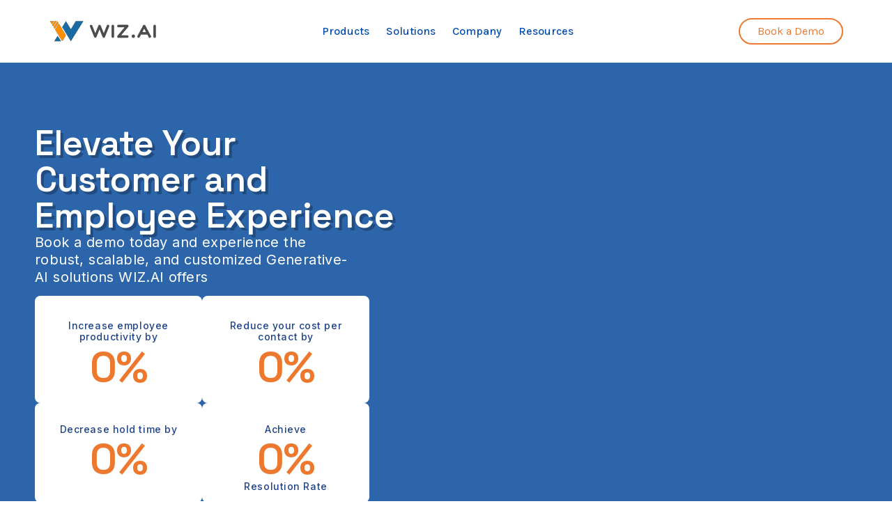

--- FILE ---
content_type: text/html; charset=UTF-8
request_url: https://www.wiz.ai/schedule-a-demo/
body_size: 35115
content:
<!doctype html>
<html lang="en-US">
<head><meta charset="UTF-8"><script>if(navigator.userAgent.match(/MSIE|Internet Explorer/i)||navigator.userAgent.match(/Trident\/7\..*?rv:11/i)){var href=document.location.href;if(!href.match(/[?&]nowprocket/)){if(href.indexOf("?")==-1){if(href.indexOf("#")==-1){document.location.href=href+"?nowprocket=1"}else{document.location.href=href.replace("#","?nowprocket=1#")}}else{if(href.indexOf("#")==-1){document.location.href=href+"&nowprocket=1"}else{document.location.href=href.replace("#","&nowprocket=1#")}}}}</script><script>class RocketLazyLoadScripts{constructor(){this.v="1.2.4",this.triggerEvents=["keydown","mousedown","mousemove","touchmove","touchstart","touchend","wheel"],this.userEventHandler=this._triggerListener.bind(this),this.touchStartHandler=this._onTouchStart.bind(this),this.touchMoveHandler=this._onTouchMove.bind(this),this.touchEndHandler=this._onTouchEnd.bind(this),this.clickHandler=this._onClick.bind(this),this.interceptedClicks=[],window.addEventListener("pageshow",t=>{this.persisted=t.persisted}),window.addEventListener("DOMContentLoaded",()=>{this._preconnect3rdParties()}),this.delayedScripts={normal:[],async:[],defer:[]},this.trash=[],this.allJQueries=[]}_addUserInteractionListener(t){if(document.hidden){t._triggerListener();return}this.triggerEvents.forEach(e=>window.addEventListener(e,t.userEventHandler,{passive:!0})),window.addEventListener("touchstart",t.touchStartHandler,{passive:!0}),window.addEventListener("mousedown",t.touchStartHandler),document.addEventListener("visibilitychange",t.userEventHandler)}_removeUserInteractionListener(){this.triggerEvents.forEach(t=>window.removeEventListener(t,this.userEventHandler,{passive:!0})),document.removeEventListener("visibilitychange",this.userEventHandler)}_onTouchStart(t){"HTML"!==t.target.tagName&&(window.addEventListener("touchend",this.touchEndHandler),window.addEventListener("mouseup",this.touchEndHandler),window.addEventListener("touchmove",this.touchMoveHandler,{passive:!0}),window.addEventListener("mousemove",this.touchMoveHandler),t.target.addEventListener("click",this.clickHandler),this._renameDOMAttribute(t.target,"onclick","rocket-onclick"),this._pendingClickStarted())}_onTouchMove(t){window.removeEventListener("touchend",this.touchEndHandler),window.removeEventListener("mouseup",this.touchEndHandler),window.removeEventListener("touchmove",this.touchMoveHandler,{passive:!0}),window.removeEventListener("mousemove",this.touchMoveHandler),t.target.removeEventListener("click",this.clickHandler),this._renameDOMAttribute(t.target,"rocket-onclick","onclick"),this._pendingClickFinished()}_onTouchEnd(){window.removeEventListener("touchend",this.touchEndHandler),window.removeEventListener("mouseup",this.touchEndHandler),window.removeEventListener("touchmove",this.touchMoveHandler,{passive:!0}),window.removeEventListener("mousemove",this.touchMoveHandler)}_onClick(t){t.target.removeEventListener("click",this.clickHandler),this._renameDOMAttribute(t.target,"rocket-onclick","onclick"),this.interceptedClicks.push(t),t.preventDefault(),t.stopPropagation(),t.stopImmediatePropagation(),this._pendingClickFinished()}_replayClicks(){window.removeEventListener("touchstart",this.touchStartHandler,{passive:!0}),window.removeEventListener("mousedown",this.touchStartHandler),this.interceptedClicks.forEach(t=>{t.target.dispatchEvent(new MouseEvent("click",{view:t.view,bubbles:!0,cancelable:!0}))})}_waitForPendingClicks(){return new Promise(t=>{this._isClickPending?this._pendingClickFinished=t:t()})}_pendingClickStarted(){this._isClickPending=!0}_pendingClickFinished(){this._isClickPending=!1}_renameDOMAttribute(t,e,r){t.hasAttribute&&t.hasAttribute(e)&&(event.target.setAttribute(r,event.target.getAttribute(e)),event.target.removeAttribute(e))}_triggerListener(){this._removeUserInteractionListener(this),"loading"===document.readyState?document.addEventListener("DOMContentLoaded",this._loadEverythingNow.bind(this)):this._loadEverythingNow()}_preconnect3rdParties(){let t=[];document.querySelectorAll("script[type=rocketlazyloadscript][data-rocket-src]").forEach(e=>{let r=e.getAttribute("data-rocket-src");if(r&&0!==r.indexOf("data:")){0===r.indexOf("//")&&(r=location.protocol+r);try{let i=new URL(r).origin;i!==location.origin&&t.push({src:i,crossOrigin:e.crossOrigin||"module"===e.getAttribute("data-rocket-type")})}catch(n){}}}),t=[...new Map(t.map(t=>[JSON.stringify(t),t])).values()],this._batchInjectResourceHints(t,"preconnect")}async _loadEverythingNow(){this.lastBreath=Date.now(),this._delayEventListeners(),this._delayJQueryReady(this),this._handleDocumentWrite(),this._registerAllDelayedScripts(),this._preloadAllScripts(),await this._loadScriptsFromList(this.delayedScripts.normal),await this._loadScriptsFromList(this.delayedScripts.defer),await this._loadScriptsFromList(this.delayedScripts.async);try{await this._triggerDOMContentLoaded(),await this._pendingWebpackRequests(this),await this._triggerWindowLoad()}catch(t){console.error(t)}window.dispatchEvent(new Event("rocket-allScriptsLoaded")),this._waitForPendingClicks().then(()=>{this._replayClicks()}),this._emptyTrash()}_registerAllDelayedScripts(){document.querySelectorAll("script[type=rocketlazyloadscript]").forEach(t=>{t.hasAttribute("data-rocket-src")?t.hasAttribute("async")&&!1!==t.async?this.delayedScripts.async.push(t):t.hasAttribute("defer")&&!1!==t.defer||"module"===t.getAttribute("data-rocket-type")?this.delayedScripts.defer.push(t):this.delayedScripts.normal.push(t):this.delayedScripts.normal.push(t)})}async _transformScript(t){if(await this._littleBreath(),!0===t.noModule&&"noModule"in HTMLScriptElement.prototype){t.setAttribute("data-rocket-status","skipped");return}return new Promise(navigator.userAgent.indexOf("Firefox/")>0||""===navigator.vendor?e=>{let r=document.createElement("script");[...t.attributes].forEach(t=>{let e=t.nodeName;"type"!==e&&("data-rocket-type"===e&&(e="type"),"data-rocket-src"===e&&(e="src"),r.setAttribute(e,t.nodeValue))}),t.text&&(r.text=t.text),r.hasAttribute("src")?(r.addEventListener("load",e),r.addEventListener("error",e)):(r.text=t.text,e());try{t.parentNode.replaceChild(r,t)}catch(i){e()}}:e=>{function r(){t.setAttribute("data-rocket-status","failed"),e()}try{let i=t.getAttribute("data-rocket-type"),n=t.getAttribute("data-rocket-src");i?(t.type=i,t.removeAttribute("data-rocket-type")):t.removeAttribute("type"),t.addEventListener("load",function r(){t.setAttribute("data-rocket-status","executed"),e()}),t.addEventListener("error",r),n?(t.removeAttribute("data-rocket-src"),t.src=n):t.src="data:text/javascript;base64,"+window.btoa(unescape(encodeURIComponent(t.text)))}catch(s){r()}})}async _loadScriptsFromList(t){let e=t.shift();return e&&e.isConnected?(await this._transformScript(e),this._loadScriptsFromList(t)):Promise.resolve()}_preloadAllScripts(){this._batchInjectResourceHints([...this.delayedScripts.normal,...this.delayedScripts.defer,...this.delayedScripts.async],"preload")}_batchInjectResourceHints(t,e){var r=document.createDocumentFragment();t.forEach(t=>{let i=t.getAttribute&&t.getAttribute("data-rocket-src")||t.src;if(i){let n=document.createElement("link");n.href=i,n.rel=e,"preconnect"!==e&&(n.as="script"),t.getAttribute&&"module"===t.getAttribute("data-rocket-type")&&(n.crossOrigin=!0),t.crossOrigin&&(n.crossOrigin=t.crossOrigin),t.integrity&&(n.integrity=t.integrity),r.appendChild(n),this.trash.push(n)}}),document.head.appendChild(r)}_delayEventListeners(){let t={};function e(e,r){!function e(r){!t[r]&&(t[r]={originalFunctions:{add:r.addEventListener,remove:r.removeEventListener},eventsToRewrite:[]},r.addEventListener=function(){arguments[0]=i(arguments[0]),t[r].originalFunctions.add.apply(r,arguments)},r.removeEventListener=function(){arguments[0]=i(arguments[0]),t[r].originalFunctions.remove.apply(r,arguments)});function i(e){return t[r].eventsToRewrite.indexOf(e)>=0?"rocket-"+e:e}}(e),t[e].eventsToRewrite.push(r)}function r(t,e){let r=t[e];Object.defineProperty(t,e,{get:()=>r||function(){},set(i){t["rocket"+e]=r=i}})}e(document,"DOMContentLoaded"),e(window,"DOMContentLoaded"),e(window,"load"),e(window,"pageshow"),e(document,"readystatechange"),r(document,"onreadystatechange"),r(window,"onload"),r(window,"onpageshow")}_delayJQueryReady(t){let e;function r(t){return t.split(" ").map(t=>"load"===t||0===t.indexOf("load.")?"rocket-jquery-load":t).join(" ")}function i(i){if(i&&i.fn&&!t.allJQueries.includes(i)){i.fn.ready=i.fn.init.prototype.ready=function(e){return t.domReadyFired?e.bind(document)(i):document.addEventListener("rocket-DOMContentLoaded",()=>e.bind(document)(i)),i([])};let n=i.fn.on;i.fn.on=i.fn.init.prototype.on=function(){return this[0]===window&&("string"==typeof arguments[0]||arguments[0]instanceof String?arguments[0]=r(arguments[0]):"object"==typeof arguments[0]&&Object.keys(arguments[0]).forEach(t=>{let e=arguments[0][t];delete arguments[0][t],arguments[0][r(t)]=e})),n.apply(this,arguments),this},t.allJQueries.push(i)}e=i}i(window.jQuery),Object.defineProperty(window,"jQuery",{get:()=>e,set(t){i(t)}})}async _pendingWebpackRequests(t){let e=document.querySelector("script[data-webpack]");async function r(){return new Promise(t=>{e.addEventListener("load",t),e.addEventListener("error",t)})}e&&(await r(),await t._requestAnimFrame(),await t._pendingWebpackRequests(t))}async _triggerDOMContentLoaded(){this.domReadyFired=!0,await this._littleBreath(),document.dispatchEvent(new Event("rocket-DOMContentLoaded")),await this._littleBreath(),window.dispatchEvent(new Event("rocket-DOMContentLoaded")),await this._littleBreath(),document.dispatchEvent(new Event("rocket-readystatechange")),await this._littleBreath(),document.rocketonreadystatechange&&document.rocketonreadystatechange()}async _triggerWindowLoad(){await this._littleBreath(),window.dispatchEvent(new Event("rocket-load")),await this._littleBreath(),window.rocketonload&&window.rocketonload(),await this._littleBreath(),this.allJQueries.forEach(t=>t(window).trigger("rocket-jquery-load")),await this._littleBreath();let t=new Event("rocket-pageshow");t.persisted=this.persisted,window.dispatchEvent(t),await this._littleBreath(),window.rocketonpageshow&&window.rocketonpageshow({persisted:this.persisted})}_handleDocumentWrite(){let t=new Map;document.write=document.writeln=function(e){let r=document.currentScript;r||console.error("WPRocket unable to document.write this: "+e);let i=document.createRange(),n=r.parentElement,s=t.get(r);void 0===s&&(s=r.nextSibling,t.set(r,s));let a=document.createDocumentFragment();i.setStart(a,0),a.appendChild(i.createContextualFragment(e)),n.insertBefore(a,s)}}async _littleBreath(){Date.now()-this.lastBreath>45&&(await this._requestAnimFrame(),this.lastBreath=Date.now())}async _requestAnimFrame(){return document.hidden?new Promise(t=>setTimeout(t)):new Promise(t=>requestAnimationFrame(t))}_emptyTrash(){this.trash.forEach(t=>t.remove())}static run(){let t=new RocketLazyLoadScripts;t._addUserInteractionListener(t)}}RocketLazyLoadScripts.run();</script>
	
	<meta name="viewport" content="width=device-width, initial-scale=1">
	<link rel="profile" href="//gmpg.org/xfn/11">
	<meta name='robots' content='index, follow, max-image-preview:large, max-snippet:-1, max-video-preview:-1' />
	<style>img:is([sizes="auto" i], [sizes^="auto," i]) { contain-intrinsic-size: 3000px 1500px }</style>
	
		<!-- Meta Tag Manager -->
		<meta name="ahrefs-site-verification" content="9ad7b4f5ab9f2f0b3d4bdcf95a9c3399cc0d8c573bf931991eada73416d60d8a" />
		<!-- / Meta Tag Manager -->

	<!-- This site is optimized with the Yoast SEO plugin v24.1 - https://yoast.com/wordpress/plugins/seo/ -->
	<title>CTA - WIZ.AI</title>
	<meta name="description" content="Schedule a demo to experience our AI-powered voice solutions in action and visualize how it can drive measurable ROI for your business." />
	<meta property="og:locale" content="en_US" />
	<meta property="og:type" content="article" />
	<meta property="og:title" content="CTA - WIZ.AI" />
	<meta property="og:description" content="Schedule a demo to experience our AI-powered voice solutions in action and visualize how it can drive measurable ROI for your business." />
	<meta property="og:url" content="https://www.wiz.ai/schedule-a-demo/" />
	<meta property="og:site_name" content="WIZ.AI" />
	<meta property="article:modified_time" content="2025-06-18T03:25:46+00:00" />
	<meta name="twitter:card" content="summary_large_image" />
	<meta name="twitter:label1" content="Est. reading time" />
	<meta name="twitter:data1" content="1 minute" />
	<!-- / Yoast SEO plugin. -->


<link rel='dns-prefetch' href='//js.hs-scripts.com' />
<link rel='dns-prefetch' href='//cdnjs.cloudflare.com' />
<link rel='dns-prefetch' href='//fonts.googleapis.com' />
<link rel="alternate" type="application/rss+xml" title="WIZ.AI &raquo; Feed" href="//www.wiz.ai/feed/" />
<link rel="alternate" type="application/rss+xml" title="WIZ.AI &raquo; Comments Feed" href="//www.wiz.ai/comments/feed/" />
<script type="rocketlazyloadscript">
window._wpemojiSettings = {"baseUrl":"https:\/\/s.w.org\/images\/core\/emoji\/15.0.3\/72x72\/","ext":".png","svgUrl":"https:\/\/s.w.org\/images\/core\/emoji\/15.0.3\/svg\/","svgExt":".svg","source":{"concatemoji":"https:\/\/www.wiz.ai\/wordpress\/wp-includes\/js\/wp-emoji-release.min.js?ver=6.7.1"}};
/*! This file is auto-generated */
!function(i,n){var o,s,e;function c(e){try{var t={supportTests:e,timestamp:(new Date).valueOf()};sessionStorage.setItem(o,JSON.stringify(t))}catch(e){}}function p(e,t,n){e.clearRect(0,0,e.canvas.width,e.canvas.height),e.fillText(t,0,0);var t=new Uint32Array(e.getImageData(0,0,e.canvas.width,e.canvas.height).data),r=(e.clearRect(0,0,e.canvas.width,e.canvas.height),e.fillText(n,0,0),new Uint32Array(e.getImageData(0,0,e.canvas.width,e.canvas.height).data));return t.every(function(e,t){return e===r[t]})}function u(e,t,n){switch(t){case"flag":return n(e,"\ud83c\udff3\ufe0f\u200d\u26a7\ufe0f","\ud83c\udff3\ufe0f\u200b\u26a7\ufe0f")?!1:!n(e,"\ud83c\uddfa\ud83c\uddf3","\ud83c\uddfa\u200b\ud83c\uddf3")&&!n(e,"\ud83c\udff4\udb40\udc67\udb40\udc62\udb40\udc65\udb40\udc6e\udb40\udc67\udb40\udc7f","\ud83c\udff4\u200b\udb40\udc67\u200b\udb40\udc62\u200b\udb40\udc65\u200b\udb40\udc6e\u200b\udb40\udc67\u200b\udb40\udc7f");case"emoji":return!n(e,"\ud83d\udc26\u200d\u2b1b","\ud83d\udc26\u200b\u2b1b")}return!1}function f(e,t,n){var r="undefined"!=typeof WorkerGlobalScope&&self instanceof WorkerGlobalScope?new OffscreenCanvas(300,150):i.createElement("canvas"),a=r.getContext("2d",{willReadFrequently:!0}),o=(a.textBaseline="top",a.font="600 32px Arial",{});return e.forEach(function(e){o[e]=t(a,e,n)}),o}function t(e){var t=i.createElement("script");t.src=e,t.defer=!0,i.head.appendChild(t)}"undefined"!=typeof Promise&&(o="wpEmojiSettingsSupports",s=["flag","emoji"],n.supports={everything:!0,everythingExceptFlag:!0},e=new Promise(function(e){i.addEventListener("DOMContentLoaded",e,{once:!0})}),new Promise(function(t){var n=function(){try{var e=JSON.parse(sessionStorage.getItem(o));if("object"==typeof e&&"number"==typeof e.timestamp&&(new Date).valueOf()<e.timestamp+604800&&"object"==typeof e.supportTests)return e.supportTests}catch(e){}return null}();if(!n){if("undefined"!=typeof Worker&&"undefined"!=typeof OffscreenCanvas&&"undefined"!=typeof URL&&URL.createObjectURL&&"undefined"!=typeof Blob)try{var e="postMessage("+f.toString()+"("+[JSON.stringify(s),u.toString(),p.toString()].join(",")+"));",r=new Blob([e],{type:"text/javascript"}),a=new Worker(URL.createObjectURL(r),{name:"wpTestEmojiSupports"});return void(a.onmessage=function(e){c(n=e.data),a.terminate(),t(n)})}catch(e){}c(n=f(s,u,p))}t(n)}).then(function(e){for(var t in e)n.supports[t]=e[t],n.supports.everything=n.supports.everything&&n.supports[t],"flag"!==t&&(n.supports.everythingExceptFlag=n.supports.everythingExceptFlag&&n.supports[t]);n.supports.everythingExceptFlag=n.supports.everythingExceptFlag&&!n.supports.flag,n.DOMReady=!1,n.readyCallback=function(){n.DOMReady=!0}}).then(function(){return e}).then(function(){var e;n.supports.everything||(n.readyCallback(),(e=n.source||{}).concatemoji?t(e.concatemoji):e.wpemoji&&e.twemoji&&(t(e.twemoji),t(e.wpemoji)))}))}((window,document),window._wpemojiSettings);
</script>
<link rel='stylesheet' id='hello-elementor-theme-style-css' href='//www.wiz.ai/content/themes/hello-elementor/theme.min.css?ver=3.2.1' media='all' />
<link data-minify="1" rel='stylesheet' id='jet-menu-hello-css' href='//www.wiz.ai/content/cache/min/1/content/plugins/jet-menu/integration/themes/hello-elementor/assets/css/style.css?ver=1758514752' media='all' />
<style id='wp-emoji-styles-inline-css'>

	img.wp-smiley, img.emoji {
		display: inline !important;
		border: none !important;
		box-shadow: none !important;
		height: 1em !important;
		width: 1em !important;
		margin: 0 0.07em !important;
		vertical-align: -0.1em !important;
		background: none !important;
		padding: 0 !important;
	}
</style>
<link data-minify="1" rel='stylesheet' id='jet-engine-frontend-css' href='//www.wiz.ai/content/cache/min/1/content/plugins/jet-engine/assets/css/frontend.css?ver=1758514752' media='all' />
<style id='global-styles-inline-css'>
:root{--wp--preset--aspect-ratio--square: 1;--wp--preset--aspect-ratio--4-3: 4/3;--wp--preset--aspect-ratio--3-4: 3/4;--wp--preset--aspect-ratio--3-2: 3/2;--wp--preset--aspect-ratio--2-3: 2/3;--wp--preset--aspect-ratio--16-9: 16/9;--wp--preset--aspect-ratio--9-16: 9/16;--wp--preset--color--black: #000000;--wp--preset--color--cyan-bluish-gray: #abb8c3;--wp--preset--color--white: #ffffff;--wp--preset--color--pale-pink: #f78da7;--wp--preset--color--vivid-red: #cf2e2e;--wp--preset--color--luminous-vivid-orange: #ff6900;--wp--preset--color--luminous-vivid-amber: #fcb900;--wp--preset--color--light-green-cyan: #7bdcb5;--wp--preset--color--vivid-green-cyan: #00d084;--wp--preset--color--pale-cyan-blue: #8ed1fc;--wp--preset--color--vivid-cyan-blue: #0693e3;--wp--preset--color--vivid-purple: #9b51e0;--wp--preset--gradient--vivid-cyan-blue-to-vivid-purple: linear-gradient(135deg,rgba(6,147,227,1) 0%,rgb(155,81,224) 100%);--wp--preset--gradient--light-green-cyan-to-vivid-green-cyan: linear-gradient(135deg,rgb(122,220,180) 0%,rgb(0,208,130) 100%);--wp--preset--gradient--luminous-vivid-amber-to-luminous-vivid-orange: linear-gradient(135deg,rgba(252,185,0,1) 0%,rgba(255,105,0,1) 100%);--wp--preset--gradient--luminous-vivid-orange-to-vivid-red: linear-gradient(135deg,rgba(255,105,0,1) 0%,rgb(207,46,46) 100%);--wp--preset--gradient--very-light-gray-to-cyan-bluish-gray: linear-gradient(135deg,rgb(238,238,238) 0%,rgb(169,184,195) 100%);--wp--preset--gradient--cool-to-warm-spectrum: linear-gradient(135deg,rgb(74,234,220) 0%,rgb(151,120,209) 20%,rgb(207,42,186) 40%,rgb(238,44,130) 60%,rgb(251,105,98) 80%,rgb(254,248,76) 100%);--wp--preset--gradient--blush-light-purple: linear-gradient(135deg,rgb(255,206,236) 0%,rgb(152,150,240) 100%);--wp--preset--gradient--blush-bordeaux: linear-gradient(135deg,rgb(254,205,165) 0%,rgb(254,45,45) 50%,rgb(107,0,62) 100%);--wp--preset--gradient--luminous-dusk: linear-gradient(135deg,rgb(255,203,112) 0%,rgb(199,81,192) 50%,rgb(65,88,208) 100%);--wp--preset--gradient--pale-ocean: linear-gradient(135deg,rgb(255,245,203) 0%,rgb(182,227,212) 50%,rgb(51,167,181) 100%);--wp--preset--gradient--electric-grass: linear-gradient(135deg,rgb(202,248,128) 0%,rgb(113,206,126) 100%);--wp--preset--gradient--midnight: linear-gradient(135deg,rgb(2,3,129) 0%,rgb(40,116,252) 100%);--wp--preset--font-size--small: 13px;--wp--preset--font-size--medium: 20px;--wp--preset--font-size--large: 36px;--wp--preset--font-size--x-large: 42px;--wp--preset--spacing--20: 0.44rem;--wp--preset--spacing--30: 0.67rem;--wp--preset--spacing--40: 1rem;--wp--preset--spacing--50: 1.5rem;--wp--preset--spacing--60: 2.25rem;--wp--preset--spacing--70: 3.38rem;--wp--preset--spacing--80: 5.06rem;--wp--preset--shadow--natural: 6px 6px 9px rgba(0, 0, 0, 0.2);--wp--preset--shadow--deep: 12px 12px 50px rgba(0, 0, 0, 0.4);--wp--preset--shadow--sharp: 6px 6px 0px rgba(0, 0, 0, 0.2);--wp--preset--shadow--outlined: 6px 6px 0px -3px rgba(255, 255, 255, 1), 6px 6px rgba(0, 0, 0, 1);--wp--preset--shadow--crisp: 6px 6px 0px rgba(0, 0, 0, 1);}:root { --wp--style--global--content-size: 800px;--wp--style--global--wide-size: 1200px; }:where(body) { margin: 0; }.wp-site-blocks > .alignleft { float: left; margin-right: 2em; }.wp-site-blocks > .alignright { float: right; margin-left: 2em; }.wp-site-blocks > .aligncenter { justify-content: center; margin-left: auto; margin-right: auto; }:where(.wp-site-blocks) > * { margin-block-start: 24px; margin-block-end: 0; }:where(.wp-site-blocks) > :first-child { margin-block-start: 0; }:where(.wp-site-blocks) > :last-child { margin-block-end: 0; }:root { --wp--style--block-gap: 24px; }:root :where(.is-layout-flow) > :first-child{margin-block-start: 0;}:root :where(.is-layout-flow) > :last-child{margin-block-end: 0;}:root :where(.is-layout-flow) > *{margin-block-start: 24px;margin-block-end: 0;}:root :where(.is-layout-constrained) > :first-child{margin-block-start: 0;}:root :where(.is-layout-constrained) > :last-child{margin-block-end: 0;}:root :where(.is-layout-constrained) > *{margin-block-start: 24px;margin-block-end: 0;}:root :where(.is-layout-flex){gap: 24px;}:root :where(.is-layout-grid){gap: 24px;}.is-layout-flow > .alignleft{float: left;margin-inline-start: 0;margin-inline-end: 2em;}.is-layout-flow > .alignright{float: right;margin-inline-start: 2em;margin-inline-end: 0;}.is-layout-flow > .aligncenter{margin-left: auto !important;margin-right: auto !important;}.is-layout-constrained > .alignleft{float: left;margin-inline-start: 0;margin-inline-end: 2em;}.is-layout-constrained > .alignright{float: right;margin-inline-start: 2em;margin-inline-end: 0;}.is-layout-constrained > .aligncenter{margin-left: auto !important;margin-right: auto !important;}.is-layout-constrained > :where(:not(.alignleft):not(.alignright):not(.alignfull)){max-width: var(--wp--style--global--content-size);margin-left: auto !important;margin-right: auto !important;}.is-layout-constrained > .alignwide{max-width: var(--wp--style--global--wide-size);}body .is-layout-flex{display: flex;}.is-layout-flex{flex-wrap: wrap;align-items: center;}.is-layout-flex > :is(*, div){margin: 0;}body .is-layout-grid{display: grid;}.is-layout-grid > :is(*, div){margin: 0;}body{padding-top: 0px;padding-right: 0px;padding-bottom: 0px;padding-left: 0px;}a:where(:not(.wp-element-button)){text-decoration: underline;}:root :where(.wp-element-button, .wp-block-button__link){background-color: #32373c;border-width: 0;color: #fff;font-family: inherit;font-size: inherit;line-height: inherit;padding: calc(0.667em + 2px) calc(1.333em + 2px);text-decoration: none;}.has-black-color{color: var(--wp--preset--color--black) !important;}.has-cyan-bluish-gray-color{color: var(--wp--preset--color--cyan-bluish-gray) !important;}.has-white-color{color: var(--wp--preset--color--white) !important;}.has-pale-pink-color{color: var(--wp--preset--color--pale-pink) !important;}.has-vivid-red-color{color: var(--wp--preset--color--vivid-red) !important;}.has-luminous-vivid-orange-color{color: var(--wp--preset--color--luminous-vivid-orange) !important;}.has-luminous-vivid-amber-color{color: var(--wp--preset--color--luminous-vivid-amber) !important;}.has-light-green-cyan-color{color: var(--wp--preset--color--light-green-cyan) !important;}.has-vivid-green-cyan-color{color: var(--wp--preset--color--vivid-green-cyan) !important;}.has-pale-cyan-blue-color{color: var(--wp--preset--color--pale-cyan-blue) !important;}.has-vivid-cyan-blue-color{color: var(--wp--preset--color--vivid-cyan-blue) !important;}.has-vivid-purple-color{color: var(--wp--preset--color--vivid-purple) !important;}.has-black-background-color{background-color: var(--wp--preset--color--black) !important;}.has-cyan-bluish-gray-background-color{background-color: var(--wp--preset--color--cyan-bluish-gray) !important;}.has-white-background-color{background-color: var(--wp--preset--color--white) !important;}.has-pale-pink-background-color{background-color: var(--wp--preset--color--pale-pink) !important;}.has-vivid-red-background-color{background-color: var(--wp--preset--color--vivid-red) !important;}.has-luminous-vivid-orange-background-color{background-color: var(--wp--preset--color--luminous-vivid-orange) !important;}.has-luminous-vivid-amber-background-color{background-color: var(--wp--preset--color--luminous-vivid-amber) !important;}.has-light-green-cyan-background-color{background-color: var(--wp--preset--color--light-green-cyan) !important;}.has-vivid-green-cyan-background-color{background-color: var(--wp--preset--color--vivid-green-cyan) !important;}.has-pale-cyan-blue-background-color{background-color: var(--wp--preset--color--pale-cyan-blue) !important;}.has-vivid-cyan-blue-background-color{background-color: var(--wp--preset--color--vivid-cyan-blue) !important;}.has-vivid-purple-background-color{background-color: var(--wp--preset--color--vivid-purple) !important;}.has-black-border-color{border-color: var(--wp--preset--color--black) !important;}.has-cyan-bluish-gray-border-color{border-color: var(--wp--preset--color--cyan-bluish-gray) !important;}.has-white-border-color{border-color: var(--wp--preset--color--white) !important;}.has-pale-pink-border-color{border-color: var(--wp--preset--color--pale-pink) !important;}.has-vivid-red-border-color{border-color: var(--wp--preset--color--vivid-red) !important;}.has-luminous-vivid-orange-border-color{border-color: var(--wp--preset--color--luminous-vivid-orange) !important;}.has-luminous-vivid-amber-border-color{border-color: var(--wp--preset--color--luminous-vivid-amber) !important;}.has-light-green-cyan-border-color{border-color: var(--wp--preset--color--light-green-cyan) !important;}.has-vivid-green-cyan-border-color{border-color: var(--wp--preset--color--vivid-green-cyan) !important;}.has-pale-cyan-blue-border-color{border-color: var(--wp--preset--color--pale-cyan-blue) !important;}.has-vivid-cyan-blue-border-color{border-color: var(--wp--preset--color--vivid-cyan-blue) !important;}.has-vivid-purple-border-color{border-color: var(--wp--preset--color--vivid-purple) !important;}.has-vivid-cyan-blue-to-vivid-purple-gradient-background{background: var(--wp--preset--gradient--vivid-cyan-blue-to-vivid-purple) !important;}.has-light-green-cyan-to-vivid-green-cyan-gradient-background{background: var(--wp--preset--gradient--light-green-cyan-to-vivid-green-cyan) !important;}.has-luminous-vivid-amber-to-luminous-vivid-orange-gradient-background{background: var(--wp--preset--gradient--luminous-vivid-amber-to-luminous-vivid-orange) !important;}.has-luminous-vivid-orange-to-vivid-red-gradient-background{background: var(--wp--preset--gradient--luminous-vivid-orange-to-vivid-red) !important;}.has-very-light-gray-to-cyan-bluish-gray-gradient-background{background: var(--wp--preset--gradient--very-light-gray-to-cyan-bluish-gray) !important;}.has-cool-to-warm-spectrum-gradient-background{background: var(--wp--preset--gradient--cool-to-warm-spectrum) !important;}.has-blush-light-purple-gradient-background{background: var(--wp--preset--gradient--blush-light-purple) !important;}.has-blush-bordeaux-gradient-background{background: var(--wp--preset--gradient--blush-bordeaux) !important;}.has-luminous-dusk-gradient-background{background: var(--wp--preset--gradient--luminous-dusk) !important;}.has-pale-ocean-gradient-background{background: var(--wp--preset--gradient--pale-ocean) !important;}.has-electric-grass-gradient-background{background: var(--wp--preset--gradient--electric-grass) !important;}.has-midnight-gradient-background{background: var(--wp--preset--gradient--midnight) !important;}.has-small-font-size{font-size: var(--wp--preset--font-size--small) !important;}.has-medium-font-size{font-size: var(--wp--preset--font-size--medium) !important;}.has-large-font-size{font-size: var(--wp--preset--font-size--large) !important;}.has-x-large-font-size{font-size: var(--wp--preset--font-size--x-large) !important;}
:root :where(.wp-block-pullquote){font-size: 1.5em;line-height: 1.6;}
</style>
<link data-minify="1" rel='stylesheet' id='foundation-css-css' href='//www.wiz.ai/content/cache/min/1/ajax/libs/foundation/6.8.1/css/foundation.min.css?ver=1758514753' media='all' />
<link rel='stylesheet' id='google-fonts-css' href='//fonts.googleapis.com/css2?family=Space+Grotesk%3Awght%40300%3B400%3B500%3B600%3B700&#038;display=swap&#038;ver=6.7.1' media='all' />
<link data-minify="1" rel='stylesheet' id='custom-styles-css' href='//www.wiz.ai/content/cache/min/1/content/themes/hello-elementor-child/assets/custom-styles.css?ver=1758514753' media='all' />
<link rel='stylesheet' id='hello-elementor-css' href='//www.wiz.ai/content/themes/hello-elementor/style.min.css?ver=3.2.1' media='all' />
<link rel='stylesheet' id='hello-elementor-header-footer-css' href='//www.wiz.ai/content/themes/hello-elementor/header-footer.min.css?ver=3.2.1' media='all' />
<link rel='stylesheet' id='elementor-frontend-css' href='//www.wiz.ai/content/plugins/elementor/assets/css/frontend.min.css?ver=3.26.2' media='all' />
<link rel='stylesheet' id='elementor-post-9-css' href='//www.wiz.ai/content/uploads/elementor/css/post-9.css?ver=1758514752' media='all' />
<link data-minify="1" rel='stylesheet' id='font-awesome-all-css' href='//www.wiz.ai/content/cache/min/1/content/plugins/jet-menu/assets/public/lib/font-awesome/css/all.min.css?ver=1758514753' media='all' />
<link rel='stylesheet' id='font-awesome-v4-shims-css' href='//www.wiz.ai/content/plugins/jet-menu/assets/public/lib/font-awesome/css/v4-shims.min.css?ver=5.12.0' media='all' />
<link data-minify="1" rel='stylesheet' id='jet-menu-public-styles-css' href='//www.wiz.ai/content/cache/min/1/content/plugins/jet-menu/assets/public/css/public.css?ver=1758514753' media='all' />
<link rel='stylesheet' id='jet-theme-core-frontend-styles-css' href='//www.wiz.ai/content/plugins/jet-theme-core/assets/css/frontend.css?ver=2.2.2.1' media='all' />
<link rel='stylesheet' id='widget-image-css' href='//www.wiz.ai/content/plugins/elementor/assets/css/widget-image.min.css?ver=3.26.2' media='all' />
<link rel='stylesheet' id='widget-nav-menu-css' href='//www.wiz.ai/content/plugins/elementor-pro/assets/css/widget-nav-menu.min.css?ver=3.26.0' media='all' />
<link rel='stylesheet' id='widget-nested-accordion-css' href='//www.wiz.ai/content/plugins/elementor/assets/css/widget-nested-accordion.min.css?ver=3.26.2' media='all' />
<link rel='stylesheet' id='widget-heading-css' href='//www.wiz.ai/content/plugins/elementor/assets/css/widget-heading.min.css?ver=3.26.2' media='all' />
<link rel='stylesheet' id='widget-icon-list-css' href='//www.wiz.ai/content/plugins/elementor/assets/css/widget-icon-list.min.css?ver=3.26.2' media='all' />
<link rel='stylesheet' id='jet-blocks-css' href='//www.wiz.ai/content/uploads/elementor/css/custom-jet-blocks.css?ver=1.3.16' media='all' />
<link data-minify="1" rel='stylesheet' id='elementor-icons-css' href='//www.wiz.ai/content/cache/min/1/content/plugins/elementor/assets/lib/eicons/css/elementor-icons.min.css?ver=1758514753' media='all' />
<link data-minify="1" rel='stylesheet' id='jet-tabs-frontend-css' href='//www.wiz.ai/content/cache/background-css/www.wiz.ai/content/cache/min/1/content/plugins/jet-tabs/assets/css/jet-tabs-frontend.css?ver=1758514753&wpr_t=1769093010' media='all' />
<link data-minify="1" rel='stylesheet' id='font-awesome-5-all-css' href='//www.wiz.ai/content/cache/min/1/content/plugins/elementor/assets/lib/font-awesome/css/all.min.css?ver=1758514753' media='all' />
<link rel='stylesheet' id='font-awesome-4-shim-css' href='//www.wiz.ai/content/plugins/elementor/assets/lib/font-awesome/css/v4-shims.min.css?ver=3.26.2' media='all' />
<link rel='stylesheet' id='widget-text-editor-css' href='//www.wiz.ai/content/plugins/elementor/assets/css/widget-text-editor.min.css?ver=3.26.2' media='all' />
<link rel='stylesheet' id='widget-counter-css' href='//www.wiz.ai/content/plugins/elementor/assets/css/widget-counter.min.css?ver=3.26.2' media='all' />
<link rel='stylesheet' id='widget-form-css' href='//www.wiz.ai/content/plugins/elementor-pro/assets/css/widget-form.min.css?ver=3.26.0' media='all' />
<link rel='stylesheet' id='elementor-post-5548-css' href='//www.wiz.ai/content/cache/background-css/www.wiz.ai/content/uploads/elementor/css/post-5548.css?ver=1758515677&wpr_t=1769093010' media='all' />
<link rel='stylesheet' id='elementor-post-39-css' href='//www.wiz.ai/content/uploads/elementor/css/post-39.css?ver=1758522042' media='all' />
<link rel='stylesheet' id='elementor-post-176-css' href='//www.wiz.ai/content/uploads/elementor/css/post-176.css?ver=1758514752' media='all' />
<link data-minify="1" rel='stylesheet' id='ekit-widget-styles-css' href='//www.wiz.ai/content/cache/background-css/www.wiz.ai/content/cache/min/1/content/plugins/elementskit-lite/widgets/init/assets/css/widget-styles.css?ver=1758514753&wpr_t=1769093010' media='all' />
<link data-minify="1" rel='stylesheet' id='ekit-responsive-css' href='//www.wiz.ai/content/cache/min/1/content/plugins/elementskit-lite/widgets/init/assets/css/responsive.css?ver=1758514753' media='all' />
<style id='rocket-lazyload-inline-css'>
.rll-youtube-player{position:relative;padding-bottom:56.23%;height:0;overflow:hidden;max-width:100%;}.rll-youtube-player:focus-within{outline: 2px solid currentColor;outline-offset: 5px;}.rll-youtube-player iframe{position:absolute;top:0;left:0;width:100%;height:100%;z-index:100;background:0 0}.rll-youtube-player img{bottom:0;display:block;left:0;margin:auto;max-width:100%;width:100%;position:absolute;right:0;top:0;border:none;height:auto;-webkit-transition:.4s all;-moz-transition:.4s all;transition:.4s all}.rll-youtube-player img:hover{-webkit-filter:brightness(75%)}.rll-youtube-player .play{height:100%;width:100%;left:0;top:0;position:absolute;background:var(--wpr-bg-fbe0fb4f-fa72-497b-bcac-26742cec179c) no-repeat center;background-color: transparent !important;cursor:pointer;border:none;}.wp-embed-responsive .wp-has-aspect-ratio .rll-youtube-player{position:absolute;padding-bottom:0;width:100%;height:100%;top:0;bottom:0;left:0;right:0}
</style>
<link rel='stylesheet' id='google-fonts-1-css' href='//fonts.googleapis.com/css?family=Roboto%3A100%2C100italic%2C200%2C200italic%2C300%2C300italic%2C400%2C400italic%2C500%2C500italic%2C600%2C600italic%2C700%2C700italic%2C800%2C800italic%2C900%2C900italic%7CRoboto+Slab%3A100%2C100italic%2C200%2C200italic%2C300%2C300italic%2C400%2C400italic%2C500%2C500italic%2C600%2C600italic%2C700%2C700italic%2C800%2C800italic%2C900%2C900italic%7CMulish%3A100%2C100italic%2C200%2C200italic%2C300%2C300italic%2C400%2C400italic%2C500%2C500italic%2C600%2C600italic%2C700%2C700italic%2C800%2C800italic%2C900%2C900italic%7CSpace+Grotesk%3A100%2C100italic%2C200%2C200italic%2C300%2C300italic%2C400%2C400italic%2C500%2C500italic%2C600%2C600italic%2C700%2C700italic%2C800%2C800italic%2C900%2C900italic%7CKarla%3A100%2C100italic%2C200%2C200italic%2C300%2C300italic%2C400%2C400italic%2C500%2C500italic%2C600%2C600italic%2C700%2C700italic%2C800%2C800italic%2C900%2C900italic%7CInter%3A100%2C100italic%2C200%2C200italic%2C300%2C300italic%2C400%2C400italic%2C500%2C500italic%2C600%2C600italic%2C700%2C700italic%2C800%2C800italic%2C900%2C900italic&#038;display=swap&#038;ver=6.7.1' media='all' />
<link rel='stylesheet' id='elementor-icons-shared-0-css' href='//www.wiz.ai/content/plugins/elementor/assets/lib/font-awesome/css/fontawesome.min.css?ver=5.15.3' media='all' />
<link data-minify="1" rel='stylesheet' id='elementor-icons-fa-solid-css' href='//www.wiz.ai/content/cache/min/1/content/plugins/elementor/assets/lib/font-awesome/css/solid.min.css?ver=1758514753' media='all' />
<link rel="preconnect" href="//fonts.gstatic.com/" crossorigin><script type="rocketlazyloadscript" data-rocket-src="//www.wiz.ai/wordpress/wp-includes/js/jquery/jquery.min.js?ver=3.7.1" id="jquery-core-js" defer></script>
<script type="rocketlazyloadscript" data-rocket-src="//www.wiz.ai/wordpress/wp-includes/js/jquery/jquery-migrate.min.js?ver=3.4.1" id="jquery-migrate-js" defer></script>
<script type="rocketlazyloadscript" data-rocket-src="//www.wiz.ai/content/plugins/elementor/assets/lib/font-awesome/js/v4-shims.min.js?ver=3.26.2" id="font-awesome-4-shim-js" defer></script>
<link rel="https://api.w.org/" href="//www.wiz.ai/wp-json/" /><link rel="alternate" title="JSON" type="application/json" href="//www.wiz.ai/wp-json/wp/v2/pages/5548" /><link rel="EditURI" type="application/rsd+xml" title="RSD" href="//www.wiz.ai/wordpress/xmlrpc.php?rsd" />
<link rel='shortlink' href='//www.wiz.ai/?p=5548' />
<link rel="alternate" title="oEmbed (JSON)" type="application/json+oembed" href="//www.wiz.ai/wp-json/oembed/1.0/embed?url=https%3A%2F%2Fwww.wiz.ai%2Fschedule-a-demo%2F" />
<link rel="alternate" title="oEmbed (XML)" type="text/xml+oembed" href="//www.wiz.ai/wp-json/oembed/1.0/embed?url=https%3A%2F%2Fwww.wiz.ai%2Fschedule-a-demo%2F&#038;format=xml" />
			<!-- DO NOT COPY THIS SNIPPET! Start of Page Analytics Tracking for HubSpot WordPress plugin v11.1.75-->
			<script type="rocketlazyloadscript" class="hsq-set-content-id" data-content-id="standard-page">
				var _hsq = _hsq || [];
				_hsq.push(["setContentType", "standard-page"]);
			</script>
			<!-- DO NOT COPY THIS SNIPPET! End of Page Analytics Tracking for HubSpot WordPress plugin -->
			
		<script type="rocketlazyloadscript" data-rocket-type="text/javascript">
				window.rocketSplitTest = { 'config': { 'page': { 'base': { 'protocol': 'https://', 'host': 'www.wiz.ai', 'path': '/' } } } };
				window.rocketSplitTest.cookie = { };
				window.rocketSplitTest.cookie.create = function (name, value, days) {
					var date = new Date();
					date.setTime(date.getTime() + (days * 24 * 60 * 60 * 1000));
					document.cookie = name + "=" + value + "; expires=" + date.toGMTString() + "; path=" + window.rocketSplitTest.config.page.base.path;
				};
				window.rocketSplitTest.cookie.read = function (name) {
					var parts = ("; " + document.cookie).split("; " + name + "=");
					return (parts.length === 2) ? parts.pop().split(";").shift() : null;
				};
		</script>

		<!-- Head & Footer Code: Site-wide HEAD section start (page) -->
 <!-- Google Tag Manager -->
<script type="rocketlazyloadscript">(function(w,d,s,l,i){w[l]=w[l]||[];w[l].push({'gtm.start':
new Date().getTime(),event:'gtm.js'});var f=d.getElementsByTagName(s)[0],
j=d.createElement(s),dl=l!='dataLayer'?'&l='+l:'';j.async=true;j.src=
'https://www.googletagmanager.com/gtm.js?id='+i+dl;f.parentNode.insertBefore(j,f);
})(window,document,'script','dataLayer','GTM-KG6HLM2');</script>
<!-- End Google Tag Manager -->
<!-- Head & Footer Code: Site-wide HEAD section end (page) -->
<meta name="generator" content="Elementor 3.26.2; settings: css_print_method-external, google_font-enabled, font_display-swap">

<!-- Schema & Structured Data For WP v1.39 - -->
<script type="application/ld+json" class="saswp-schema-markup-output">
[{"@context":"https:\/\/schema.org\/","@graph":[{"@context":"https:\/\/schema.org\/","@type":"SiteNavigationElement","@id":"https:\/\/www.wiz.ai#Main Menu","name":"WIZ Platform","url":"https:\/\/www.wiz.ai\/wiz-platform\/"},{"@context":"https:\/\/schema.org\/","@type":"SiteNavigationElement","@id":"https:\/\/www.wiz.ai#Main Menu","name":"WIZ Engage","url":"https:\/\/www.wiz.ai\/wiz-engage\/"},{"@context":"https:\/\/schema.org\/","@type":"SiteNavigationElement","@id":"https:\/\/www.wiz.ai#Main Menu","name":"WIZ SmartAgent","url":"https:\/\/www.wiz.ai\/wiz-smart-agent\/"},{"@context":"https:\/\/schema.org\/","@type":"SiteNavigationElement","@id":"https:\/\/www.wiz.ai#Main Menu","name":"WIZ Insights","url":"https:\/\/www.wiz.ai\/wiz-insights\/"},{"@context":"https:\/\/schema.org\/","@type":"SiteNavigationElement","@id":"https:\/\/www.wiz.ai#Main Menu","name":"Banking and Finance","url":"https:\/\/www.wiz.ai\/banking-and-finance\/"},{"@context":"https:\/\/schema.org\/","@type":"SiteNavigationElement","@id":"https:\/\/www.wiz.ai#Main Menu","name":"E-commerce","url":"https:\/\/www.wiz.ai\/e-commerce\/"},{"@context":"https:\/\/schema.org\/","@type":"SiteNavigationElement","@id":"https:\/\/www.wiz.ai#Main Menu","name":"FMCG","url":"https:\/\/www.wiz.ai\/fmcg\/"},{"@context":"https:\/\/schema.org\/","@type":"SiteNavigationElement","@id":"https:\/\/www.wiz.ai#Main Menu","name":"Healthcare","url":"https:\/\/www.wiz.ai\/healthcare\/"},{"@context":"https:\/\/schema.org\/","@type":"SiteNavigationElement","@id":"https:\/\/www.wiz.ai#Main Menu","name":"Hospitality and Travel","url":"https:\/\/www.wiz.ai\/hospitality-and-travel\/"},{"@context":"https:\/\/schema.org\/","@type":"SiteNavigationElement","@id":"https:\/\/www.wiz.ai#Main Menu","name":"Insurance","url":"https:\/\/www.wiz.ai\/insurance\/"},{"@context":"https:\/\/schema.org\/","@type":"SiteNavigationElement","@id":"https:\/\/www.wiz.ai#Main Menu","name":"About Us","url":"https:\/\/www.wiz.ai\/about-us\/"},{"@context":"https:\/\/schema.org\/","@type":"SiteNavigationElement","@id":"https:\/\/www.wiz.ai#Main Menu","name":"Join Us","url":"https:\/\/www.wiz.ai\/join-us\/"},{"@context":"https:\/\/schema.org\/","@type":"SiteNavigationElement","@id":"https:\/\/www.wiz.ai#Main Menu","name":"News","url":"https:\/\/www.wiz.ai\/news\/"},{"@context":"https:\/\/schema.org\/","@type":"SiteNavigationElement","@id":"https:\/\/www.wiz.ai#Main Menu","name":"English","url":"https:\/\/www.wiz.ai\/category\/features\/"},{"@context":"https:\/\/schema.org\/","@type":"SiteNavigationElement","@id":"https:\/\/www.wiz.ai#Main Menu","name":"Bahasa Indonesia","url":"https:\/\/www.wiz.ai\/category\/id-talkbot-basics\/"},{"@context":"https:\/\/schema.org\/","@type":"SiteNavigationElement","@id":"https:\/\/www.wiz.ai#Main Menu","name":"Whitepaper","url":"https:\/\/www.wiz.ai\/whitepaper\/"},{"@context":"https:\/\/schema.org\/","@type":"SiteNavigationElement","@id":"https:\/\/www.wiz.ai#Main Menu","name":"Client Stories","url":"https:\/\/www.wiz.ai\/client-stories\/"}]}]
</script>

			<style>
				.e-con.e-parent:nth-of-type(n+4):not(.e-lazyloaded):not(.e-no-lazyload),
				.e-con.e-parent:nth-of-type(n+4):not(.e-lazyloaded):not(.e-no-lazyload) * {
					background-image: none !important;
				}
				@media screen and (max-height: 1024px) {
					.e-con.e-parent:nth-of-type(n+3):not(.e-lazyloaded):not(.e-no-lazyload),
					.e-con.e-parent:nth-of-type(n+3):not(.e-lazyloaded):not(.e-no-lazyload) * {
						background-image: none !important;
					}
				}
				@media screen and (max-height: 640px) {
					.e-con.e-parent:nth-of-type(n+2):not(.e-lazyloaded):not(.e-no-lazyload),
					.e-con.e-parent:nth-of-type(n+2):not(.e-lazyloaded):not(.e-no-lazyload) * {
						background-image: none !important;
					}
				}
			</style>
			<link rel="icon" href="//www.wiz.ai/content/uploads/2023/12/favicon.png" sizes="32x32" />
<link rel="icon" href="//www.wiz.ai/content/uploads/2023/12/favicon.png" sizes="192x192" />
<link rel="apple-touch-icon" href="//www.wiz.ai/content/uploads/2023/12/favicon.png" />
<meta name="msapplication-TileImage" content="https://www.wiz.ai/content/uploads/2023/12/favicon.png" />
		<style id="wp-custom-css">
			.page-id-22214 .page ul{
	list-style-type:disc;
	list-style-position: inside;
}
.page-id-22220 .page ul{
	list-style-type:disc;
	list-style-position: inside;
}
.page-id-22271 .page ul{
	list-style-type:disc;
	list-style-position: inside;
}

.gradient-text{
	color: #ED792F !important;
	font-weight: 600 !important;
}
.title-72 h3 {
		width: 468px;
    font-family: Space Grotesk;
    font-size: 56px;
    font-style: normal;
    font-weight: 500;
    line-height: 56px;
    letter-spacing: 1.12px;
}
.hw-text-hold {
		width: 388px;
    font-family: Inter;
    font-size: 18px;
    font-style: normal;
    font-weight: 400;
    line-height: 24px;
    letter-spacing: 0.72px;
}
.home-why-section .section-label{
	width: 483px
}
.elementor-element-5dbe04e{
	padding: 0;
}
.i4ewOd-pzNkMb-haAclf{
	display: none !important;
} 
/* Join Us Job Listing CSS */
/*  .elementor-widget-n-accordion .e-n-accordion-item{
	top: -52px
} */
body.page-template-default.page.page-id-2438.logged-in.admin-bar.wp-custom-logo.jet-theme-core.jet-theme-core--has-template.jet-theme-core--has-header.jet-theme-core--has-body.jet-theme-core--has-footer.jet-mega-menu-location.elementor-default.elementor-template-full-width.elementor-kit-9.elementor-page.elementor-page-2438.dialog-body.dialog-buttons-body.dialog-container.dialog-buttons-container.customize-support.e--ua-isTouchDevice.e--ua-blink.e--ua-chrome.e--ua-webkit {
    overflow-x: hidden;
}		</style>
		<noscript><style id="rocket-lazyload-nojs-css">.rll-youtube-player, [data-lazy-src]{display:none !important;}</style></noscript><style id="wpr-lazyload-bg-container"></style><style id="wpr-lazyload-bg-exclusion"></style>
<noscript>
<style id="wpr-lazyload-bg-nostyle">.jet-image-accordion__item-loader span{--wpr-bg-76ace2d8-8d74-4911-af96-1d18b0f48369: url('https://www.wiz.ai/content/plugins/jet-tabs/assets/images/spinner-32.svg');}.elementor-5548 .elementor-element.elementor-element-ce66de9:not(.elementor-motion-effects-element-type-background), .elementor-5548 .elementor-element.elementor-element-ce66de9 > .elementor-motion-effects-container > .elementor-motion-effects-layer{--wpr-bg-1e43250a-e946-4399-a756-4f98645bc9a5: url('https://www.wiz.ai/content/uploads/2024/01/Why-WIZ.AI-Demo-Schedule-e1706496160515.png');}table.dataTable thead .dt-orderable-asc,table.dataTable thead .dt-orderable-desc{--wpr-bg-d57625e4-8676-4d44-b57b-a4afbfc97f4c: url('https://www.wiz.ai/content/plugins/elementskit-lite/widgets/init/assets/img/arrow.png');}table.dataTable thead .dt-ordering-asc{--wpr-bg-61327051-59d5-4b64-9485-93bf93ca8232: url('https://www.wiz.ai/content/plugins/elementskit-lite/widgets/init/assets/img/sort_asc.png');}table.dataTable thead .dt-ordering-desc{--wpr-bg-5a3ddad7-925d-4ec4-b1a9-c0d1ff299027: url('https://www.wiz.ai/content/plugins/elementskit-lite/widgets/init/assets/img/sort_desc.png');}table.dataTable thead .dt-ordering-asc-disabled{--wpr-bg-e82584ef-e3fe-415e-accf-22708b70fb80: url('https://www.wiz.ai/content/plugins/elementskit-lite/widgets/init/assets/img/sort_asc_disabled.png');}.rll-youtube-player .play{--wpr-bg-fbe0fb4f-fa72-497b-bcac-26742cec179c: url('https://www.wiz.ai/content/plugins/wp-rocket/assets/img/youtube.png');}</style>
</noscript>
<script type="application/javascript">const rocket_pairs = [{"selector":".jet-image-accordion__item-loader span","style":".jet-image-accordion__item-loader span{--wpr-bg-76ace2d8-8d74-4911-af96-1d18b0f48369: url('https:\/\/www.wiz.ai\/content\/plugins\/jet-tabs\/assets\/images\/spinner-32.svg');}","hash":"76ace2d8-8d74-4911-af96-1d18b0f48369","url":"https:\/\/www.wiz.ai\/content\/plugins\/jet-tabs\/assets\/images\/spinner-32.svg"},{"selector":".elementor-5548 .elementor-element.elementor-element-ce66de9:not(.elementor-motion-effects-element-type-background), .elementor-5548 .elementor-element.elementor-element-ce66de9 > .elementor-motion-effects-container > .elementor-motion-effects-layer","style":".elementor-5548 .elementor-element.elementor-element-ce66de9:not(.elementor-motion-effects-element-type-background), .elementor-5548 .elementor-element.elementor-element-ce66de9 > .elementor-motion-effects-container > .elementor-motion-effects-layer{--wpr-bg-1e43250a-e946-4399-a756-4f98645bc9a5: url('https:\/\/www.wiz.ai\/content\/uploads\/2024\/01\/Why-WIZ.AI-Demo-Schedule-e1706496160515.png');}","hash":"1e43250a-e946-4399-a756-4f98645bc9a5","url":"https:\/\/www.wiz.ai\/content\/uploads\/2024\/01\/Why-WIZ.AI-Demo-Schedule-e1706496160515.png"},{"selector":"table.dataTable thead .dt-orderable-asc,table.dataTable thead .dt-orderable-desc","style":"table.dataTable thead .dt-orderable-asc,table.dataTable thead .dt-orderable-desc{--wpr-bg-d57625e4-8676-4d44-b57b-a4afbfc97f4c: url('https:\/\/www.wiz.ai\/content\/plugins\/elementskit-lite\/widgets\/init\/assets\/img\/arrow.png');}","hash":"d57625e4-8676-4d44-b57b-a4afbfc97f4c","url":"https:\/\/www.wiz.ai\/content\/plugins\/elementskit-lite\/widgets\/init\/assets\/img\/arrow.png"},{"selector":"table.dataTable thead .dt-ordering-asc","style":"table.dataTable thead .dt-ordering-asc{--wpr-bg-61327051-59d5-4b64-9485-93bf93ca8232: url('https:\/\/www.wiz.ai\/content\/plugins\/elementskit-lite\/widgets\/init\/assets\/img\/sort_asc.png');}","hash":"61327051-59d5-4b64-9485-93bf93ca8232","url":"https:\/\/www.wiz.ai\/content\/plugins\/elementskit-lite\/widgets\/init\/assets\/img\/sort_asc.png"},{"selector":"table.dataTable thead .dt-ordering-desc","style":"table.dataTable thead .dt-ordering-desc{--wpr-bg-5a3ddad7-925d-4ec4-b1a9-c0d1ff299027: url('https:\/\/www.wiz.ai\/content\/plugins\/elementskit-lite\/widgets\/init\/assets\/img\/sort_desc.png');}","hash":"5a3ddad7-925d-4ec4-b1a9-c0d1ff299027","url":"https:\/\/www.wiz.ai\/content\/plugins\/elementskit-lite\/widgets\/init\/assets\/img\/sort_desc.png"},{"selector":"table.dataTable thead .dt-ordering-asc-disabled","style":"table.dataTable thead .dt-ordering-asc-disabled{--wpr-bg-e82584ef-e3fe-415e-accf-22708b70fb80: url('https:\/\/www.wiz.ai\/content\/plugins\/elementskit-lite\/widgets\/init\/assets\/img\/sort_asc_disabled.png');}","hash":"e82584ef-e3fe-415e-accf-22708b70fb80","url":"https:\/\/www.wiz.ai\/content\/plugins\/elementskit-lite\/widgets\/init\/assets\/img\/sort_asc_disabled.png"},{"selector":".rll-youtube-player .play","style":".rll-youtube-player .play{--wpr-bg-fbe0fb4f-fa72-497b-bcac-26742cec179c: url('https:\/\/www.wiz.ai\/content\/plugins\/wp-rocket\/assets\/img\/youtube.png');}","hash":"fbe0fb4f-fa72-497b-bcac-26742cec179c","url":"https:\/\/www.wiz.ai\/content\/plugins\/wp-rocket\/assets\/img\/youtube.png"}]; const rocket_excluded_pairs = [];</script></head>
<body class="page-template-default page page-id-5548 wp-custom-logo wp-embed-responsive jet-theme-core jet-theme-core--has-template jet-theme-core--has-header jet-theme-core--has-body jet-theme-core--has-footer jet-desktop-menu-active elementor-default elementor-template-full-width elementor-kit-9 elementor-page elementor-page-5548">


<a class="skip-link screen-reader-text" href="#content">Skip to content</a>

		<div data-elementor-type="header" data-elementor-id="39" class="elementor elementor-39 elementor-location-header" data-elementor-post-type="elementor_library">
			<div class="elementor-element elementor-element-4653c71 e-flex e-con-boxed e-con e-parent" data-id="4653c71" data-element_type="container" data-settings="{&quot;background_background&quot;:&quot;classic&quot;,&quot;jet_parallax_layout_list&quot;:[]}">
					<div class="e-con-inner">
				<div class="elementor-element elementor-element-403df7c elementor-widget elementor-widget-theme-site-logo elementor-widget-image" data-id="403df7c" data-element_type="widget" data-widget_type="theme-site-logo.default">
				<div class="elementor-widget-container">
											<a href="https://www.wiz.ai">
			<img width="155" height="32" src="data:image/svg+xml,%3Csvg%20xmlns='http://www.w3.org/2000/svg'%20viewBox='0%200%20155%2032'%3E%3C/svg%3E" class="attachment-full size-full wp-image-18" alt="" data-lazy-srcset="//www.wiz.ai/content/uploads/2023/12/logo.png 155w, //www.wiz.ai/content/uploads/2023/12/logo-150x32.png 150w, //www.wiz.ai/content/uploads/2023/12/logo-20x4.png 20w" data-lazy-sizes="(max-width: 155px) 100vw, 155px" data-lazy-src="//www.wiz.ai/content/uploads/2023/12/logo.png" /><noscript><img width="155" height="32" src="//www.wiz.ai/content/uploads/2023/12/logo.png" class="attachment-full size-full wp-image-18" alt="" srcset="//www.wiz.ai/content/uploads/2023/12/logo.png 155w, //www.wiz.ai/content/uploads/2023/12/logo-150x32.png 150w, //www.wiz.ai/content/uploads/2023/12/logo-20x4.png 20w" sizes="(max-width: 155px) 100vw, 155px" /></noscript>				</a>
											</div>
				</div>
				<div class="elementor-element elementor-element-2c63b09 elementor-nav-menu__align-center elementor-nav-menu--dropdown-mobile elementor-nav-menu--stretch elementor-widget__width-initial elementor-nav-menu__text-align-aside elementor-nav-menu--toggle elementor-nav-menu--burger elementor-widget elementor-widget-nav-menu" data-id="2c63b09" data-element_type="widget" data-settings="{&quot;submenu_icon&quot;:{&quot;value&quot;:&quot;&lt;i class=\&quot;fas fa-chevron-down\&quot;&gt;&lt;\/i&gt;&quot;,&quot;library&quot;:&quot;fa-solid&quot;},&quot;full_width&quot;:&quot;stretch&quot;,&quot;layout&quot;:&quot;horizontal&quot;,&quot;toggle&quot;:&quot;burger&quot;}" data-widget_type="nav-menu.default">
				<div class="elementor-widget-container">
								<nav aria-label="Menu" class="elementor-nav-menu--main elementor-nav-menu__container elementor-nav-menu--layout-horizontal e--pointer-underline e--animation-fade">
				<ul id="menu-1-2c63b09" class="elementor-nav-menu"><li class="menu-item menu-item-type-custom menu-item-object-custom menu-item-has-children menu-item-2598"><a href="#" class="elementor-item elementor-item-anchor">Products</a>
<ul class="sub-menu elementor-nav-menu--dropdown">
	<li class="menu-item menu-item-type-post_type menu-item-object-page menu-item-2600"><a href="https://www.wiz.ai/wiz-platform/" class="elementor-sub-item">WIZ Platform</a></li>
	<li class="menu-item menu-item-type-post_type menu-item-object-page menu-item-2599"><a href="https://www.wiz.ai/wiz-engage/" class="elementor-sub-item">WIZ Engage</a></li>
	<li class="menu-item menu-item-type-post_type menu-item-object-page menu-item-3354"><a href="https://www.wiz.ai/wiz-smart-agent/" class="elementor-sub-item">WIZ SmartAgent</a></li>
	<li class="menu-item menu-item-type-post_type menu-item-object-page menu-item-3353"><a href="https://www.wiz.ai/wiz-insights/" class="elementor-sub-item">WIZ Insights</a></li>
</ul>
</li>
<li class="menu-item menu-item-type-custom menu-item-object-custom menu-item-has-children menu-item-43"><a href="#" class="elementor-item elementor-item-anchor">Solutions</a>
<ul class="sub-menu elementor-nav-menu--dropdown">
	<li class="menu-item menu-item-type-post_type menu-item-object-page menu-item-25187"><a href="https://www.wiz.ai/banking-and-finance/" class="elementor-sub-item">Banking and Finance</a></li>
	<li class="menu-item menu-item-type-post_type menu-item-object-page menu-item-25189"><a href="https://www.wiz.ai/e-commerce/" class="elementor-sub-item">E-commerce</a></li>
	<li class="menu-item menu-item-type-post_type menu-item-object-page menu-item-25190"><a href="https://www.wiz.ai/fmcg/" class="elementor-sub-item">FMCG</a></li>
	<li class="menu-item menu-item-type-post_type menu-item-object-page menu-item-25191"><a href="https://www.wiz.ai/healthcare/" class="elementor-sub-item">Healthcare</a></li>
	<li class="menu-item menu-item-type-post_type menu-item-object-page menu-item-25192"><a href="https://www.wiz.ai/hospitality-and-travel/" class="elementor-sub-item">Hospitality and Travel</a></li>
	<li class="menu-item menu-item-type-post_type menu-item-object-page menu-item-25188"><a href="https://www.wiz.ai/insurance/" class="elementor-sub-item">Insurance</a></li>
</ul>
</li>
<li class="menu-item menu-item-type-custom menu-item-object-custom menu-item-has-children menu-item-6151"><a href="#" class="elementor-item elementor-item-anchor">Company</a>
<ul class="sub-menu elementor-nav-menu--dropdown">
	<li class="menu-item menu-item-type-post_type menu-item-object-page menu-item-4332"><a href="https://www.wiz.ai/about-us/" class="elementor-sub-item">About Us</a></li>
	<li class="menu-item menu-item-type-post_type menu-item-object-page menu-item-5515"><a href="https://www.wiz.ai/join-us/" class="elementor-sub-item">Join Us</a></li>
	<li class="menu-item menu-item-type-post_type_archive menu-item-object-news menu-item-8191"><a href="https://www.wiz.ai/news/" class="elementor-sub-item">News</a></li>
</ul>
</li>
<li class="menu-item menu-item-type-custom menu-item-object-custom menu-item-has-children menu-item-2547"><a href="#" class="elementor-item elementor-item-anchor">Resources</a>
<ul class="sub-menu elementor-nav-menu--dropdown">
	<li class="menu-item menu-item-type-custom menu-item-object-custom menu-item-has-children menu-item-20221"><a href="#" class="elementor-sub-item elementor-item-anchor">Blog</a>
	<ul class="sub-menu elementor-nav-menu--dropdown">
		<li class="menu-item menu-item-type-taxonomy menu-item-object-category menu-item-23796"><a href="https://www.wiz.ai/category/features/" class="elementor-sub-item">English</a></li>
		<li class="menu-item menu-item-type-taxonomy menu-item-object-category menu-item-20222"><a href="https://www.wiz.ai/category/id-talkbot-basics/" class="elementor-sub-item">Bahasa Indonesia</a></li>
	</ul>
</li>
	<li class="menu-item menu-item-type-custom menu-item-object-custom menu-item-24150"><a href="https://www.wiz.ai/whitepaper/" class="elementor-sub-item">Whitepaper</a></li>
	<li class="menu-item menu-item-type-custom menu-item-object-custom menu-item-24151"><a href="https://www.wiz.ai/client-stories/" class="elementor-sub-item">Client Stories</a></li>
</ul>
</li>
</ul>			</nav>
					<div class="elementor-menu-toggle" role="button" tabindex="0" aria-label="Menu Toggle" aria-expanded="false">
			<i aria-hidden="true" role="presentation" class="elementor-menu-toggle__icon--open eicon-menu-bar"></i><i aria-hidden="true" role="presentation" class="elementor-menu-toggle__icon--close eicon-close"></i>		</div>
					<nav class="elementor-nav-menu--dropdown elementor-nav-menu__container" aria-hidden="true">
				<ul id="menu-2-2c63b09" class="elementor-nav-menu"><li class="menu-item menu-item-type-custom menu-item-object-custom menu-item-has-children menu-item-2598"><a href="#" class="elementor-item elementor-item-anchor" tabindex="-1">Products</a>
<ul class="sub-menu elementor-nav-menu--dropdown">
	<li class="menu-item menu-item-type-post_type menu-item-object-page menu-item-2600"><a href="https://www.wiz.ai/wiz-platform/" class="elementor-sub-item" tabindex="-1">WIZ Platform</a></li>
	<li class="menu-item menu-item-type-post_type menu-item-object-page menu-item-2599"><a href="https://www.wiz.ai/wiz-engage/" class="elementor-sub-item" tabindex="-1">WIZ Engage</a></li>
	<li class="menu-item menu-item-type-post_type menu-item-object-page menu-item-3354"><a href="https://www.wiz.ai/wiz-smart-agent/" class="elementor-sub-item" tabindex="-1">WIZ SmartAgent</a></li>
	<li class="menu-item menu-item-type-post_type menu-item-object-page menu-item-3353"><a href="https://www.wiz.ai/wiz-insights/" class="elementor-sub-item" tabindex="-1">WIZ Insights</a></li>
</ul>
</li>
<li class="menu-item menu-item-type-custom menu-item-object-custom menu-item-has-children menu-item-43"><a href="#" class="elementor-item elementor-item-anchor" tabindex="-1">Solutions</a>
<ul class="sub-menu elementor-nav-menu--dropdown">
	<li class="menu-item menu-item-type-post_type menu-item-object-page menu-item-25187"><a href="https://www.wiz.ai/banking-and-finance/" class="elementor-sub-item" tabindex="-1">Banking and Finance</a></li>
	<li class="menu-item menu-item-type-post_type menu-item-object-page menu-item-25189"><a href="https://www.wiz.ai/e-commerce/" class="elementor-sub-item" tabindex="-1">E-commerce</a></li>
	<li class="menu-item menu-item-type-post_type menu-item-object-page menu-item-25190"><a href="https://www.wiz.ai/fmcg/" class="elementor-sub-item" tabindex="-1">FMCG</a></li>
	<li class="menu-item menu-item-type-post_type menu-item-object-page menu-item-25191"><a href="https://www.wiz.ai/healthcare/" class="elementor-sub-item" tabindex="-1">Healthcare</a></li>
	<li class="menu-item menu-item-type-post_type menu-item-object-page menu-item-25192"><a href="https://www.wiz.ai/hospitality-and-travel/" class="elementor-sub-item" tabindex="-1">Hospitality and Travel</a></li>
	<li class="menu-item menu-item-type-post_type menu-item-object-page menu-item-25188"><a href="https://www.wiz.ai/insurance/" class="elementor-sub-item" tabindex="-1">Insurance</a></li>
</ul>
</li>
<li class="menu-item menu-item-type-custom menu-item-object-custom menu-item-has-children menu-item-6151"><a href="#" class="elementor-item elementor-item-anchor" tabindex="-1">Company</a>
<ul class="sub-menu elementor-nav-menu--dropdown">
	<li class="menu-item menu-item-type-post_type menu-item-object-page menu-item-4332"><a href="https://www.wiz.ai/about-us/" class="elementor-sub-item" tabindex="-1">About Us</a></li>
	<li class="menu-item menu-item-type-post_type menu-item-object-page menu-item-5515"><a href="https://www.wiz.ai/join-us/" class="elementor-sub-item" tabindex="-1">Join Us</a></li>
	<li class="menu-item menu-item-type-post_type_archive menu-item-object-news menu-item-8191"><a href="https://www.wiz.ai/news/" class="elementor-sub-item" tabindex="-1">News</a></li>
</ul>
</li>
<li class="menu-item menu-item-type-custom menu-item-object-custom menu-item-has-children menu-item-2547"><a href="#" class="elementor-item elementor-item-anchor" tabindex="-1">Resources</a>
<ul class="sub-menu elementor-nav-menu--dropdown">
	<li class="menu-item menu-item-type-custom menu-item-object-custom menu-item-has-children menu-item-20221"><a href="#" class="elementor-sub-item elementor-item-anchor" tabindex="-1">Blog</a>
	<ul class="sub-menu elementor-nav-menu--dropdown">
		<li class="menu-item menu-item-type-taxonomy menu-item-object-category menu-item-23796"><a href="https://www.wiz.ai/category/features/" class="elementor-sub-item" tabindex="-1">English</a></li>
		<li class="menu-item menu-item-type-taxonomy menu-item-object-category menu-item-20222"><a href="https://www.wiz.ai/category/id-talkbot-basics/" class="elementor-sub-item" tabindex="-1">Bahasa Indonesia</a></li>
	</ul>
</li>
	<li class="menu-item menu-item-type-custom menu-item-object-custom menu-item-24150"><a href="https://www.wiz.ai/whitepaper/" class="elementor-sub-item" tabindex="-1">Whitepaper</a></li>
	<li class="menu-item menu-item-type-custom menu-item-object-custom menu-item-24151"><a href="https://www.wiz.ai/client-stories/" class="elementor-sub-item" tabindex="-1">Client Stories</a></li>
</ul>
</li>
</ul>			</nav>
						</div>
				</div>
				<div class="elementor-element elementor-element-c16878c elementor-align-justify elementor-widget__width-initial elementor-widget elementor-widget-button" data-id="c16878c" data-element_type="widget" data-widget_type="button.default">
				<div class="elementor-widget-container">
									<div class="elementor-button-wrapper">
					<a class="elementor-button elementor-button-link elementor-size-sm" href="/schedule-a-demo/">
						<span class="elementor-button-content-wrapper">
									<span class="elementor-button-text">Book a Demo</span>
					</span>
					</a>
				</div>
								</div>
				</div>
					</div>
				</div>
				</div>
				<div data-elementor-type="wp-page" data-elementor-id="5548" class="elementor elementor-5548" data-elementor-post-type="page">
				<div class="elementor-element elementor-element-b8422ff e-flex e-con-boxed e-con e-parent" data-id="b8422ff" data-element_type="container" data-settings="{&quot;background_background&quot;:&quot;classic&quot;,&quot;jet_parallax_layout_list&quot;:[]}">
					<div class="e-con-inner">
		<div class="elementor-element elementor-element-fc62c1c e-con-full e-flex e-con e-child" data-id="fc62c1c" data-element_type="container" data-settings="{&quot;jet_parallax_layout_list&quot;:[]}">
				<div class="elementor-element elementor-element-b719fb5 elementor-widget__width-initial elementor-widget elementor-widget-heading" data-id="b719fb5" data-element_type="widget" data-widget_type="heading.default">
				<div class="elementor-widget-container">
					<h1 class="elementor-heading-title elementor-size-default">Elevate Your Customer and Employee Experience</h1>				</div>
				</div>
				<div class="elementor-element elementor-element-2190fbd elementor-widget__width-initial paragraph elementor-widget elementor-widget-text-editor" data-id="2190fbd" data-element_type="widget" id="paragraph" data-widget_type="text-editor.default">
				<div class="elementor-widget-container">
									<p>Book a demo today and experience the robust, scalable, and customized Generative-AI solutions WIZ.AI offers</p>								</div>
				</div>
		<div class="elementor-element elementor-element-c11b39d e-flex e-con-boxed e-con e-child" data-id="c11b39d" data-element_type="container" data-settings="{&quot;jet_parallax_layout_list&quot;:[]}">
					<div class="e-con-inner">
		<div class="elementor-element elementor-element-86b66a8 e-con-full e-flex e-con e-child" data-id="86b66a8" data-element_type="container" data-settings="{&quot;background_background&quot;:&quot;classic&quot;,&quot;jet_parallax_layout_list&quot;:[]}">
				<div class="elementor-element elementor-element-909014f elementor-widget__width-initial elementor-widget elementor-widget-text-editor" data-id="909014f" data-element_type="widget" data-widget_type="text-editor.default">
				<div class="elementor-widget-container">
									<p>Increase employee productivity by</p>								</div>
				</div>
				<div class="elementor-element elementor-element-d32dea4 elementor-widget elementor-widget-counter" data-id="d32dea4" data-element_type="widget" data-widget_type="counter.default">
				<div class="elementor-widget-container">
							<div class="elementor-counter">
						<div class="elementor-counter-number-wrapper">
				<span class="elementor-counter-number-prefix"></span>
				<span class="elementor-counter-number" data-duration="2000" data-to-value="500" data-from-value="0" data-delimiter=",">0</span>
				<span class="elementor-counter-number-suffix">%</span>
			</div>
		</div>
						</div>
				</div>
				</div>
		<div class="elementor-element elementor-element-0cd2623 e-con-full e-flex e-con e-child" data-id="0cd2623" data-element_type="container" data-settings="{&quot;background_background&quot;:&quot;classic&quot;,&quot;jet_parallax_layout_list&quot;:[]}">
				<div class="elementor-element elementor-element-cbb5220 elementor-widget__width-initial elementor-widget elementor-widget-text-editor" data-id="cbb5220" data-element_type="widget" data-widget_type="text-editor.default">
				<div class="elementor-widget-container">
									<p>Reduce your cost per contact by</p>								</div>
				</div>
				<div class="elementor-element elementor-element-f61d606 elementor-widget elementor-widget-counter" data-id="f61d606" data-element_type="widget" data-widget_type="counter.default">
				<div class="elementor-widget-container">
							<div class="elementor-counter">
						<div class="elementor-counter-number-wrapper">
				<span class="elementor-counter-number-prefix"></span>
				<span class="elementor-counter-number" data-duration="2000" data-to-value="80" data-from-value="0" data-delimiter=",">0</span>
				<span class="elementor-counter-number-suffix">%</span>
			</div>
		</div>
						</div>
				</div>
				</div>
					</div>
				</div>
		<div class="elementor-element elementor-element-e37ef0b e-flex e-con-boxed e-con e-child" data-id="e37ef0b" data-element_type="container" data-settings="{&quot;jet_parallax_layout_list&quot;:[]}">
					<div class="e-con-inner">
		<div class="elementor-element elementor-element-c78ba7f e-con-full e-flex e-con e-child" data-id="c78ba7f" data-element_type="container" data-settings="{&quot;background_background&quot;:&quot;classic&quot;,&quot;jet_parallax_layout_list&quot;:[]}">
				<div class="elementor-element elementor-element-c1eada1 elementor-widget__width-initial elementor-widget elementor-widget-text-editor" data-id="c1eada1" data-element_type="widget" data-widget_type="text-editor.default">
				<div class="elementor-widget-container">
									<p>Decrease hold time by</p>								</div>
				</div>
				<div class="elementor-element elementor-element-bde4897 elementor-widget elementor-widget-counter" data-id="bde4897" data-element_type="widget" data-widget_type="counter.default">
				<div class="elementor-widget-container">
							<div class="elementor-counter">
						<div class="elementor-counter-number-wrapper">
				<span class="elementor-counter-number-prefix"></span>
				<span class="elementor-counter-number" data-duration="2000" data-to-value="65" data-from-value="0" data-delimiter=",">0</span>
				<span class="elementor-counter-number-suffix">%</span>
			</div>
		</div>
						</div>
				</div>
				</div>
		<div class="elementor-element elementor-element-95fd723 e-con-full e-flex e-con e-child" data-id="95fd723" data-element_type="container" data-settings="{&quot;background_background&quot;:&quot;classic&quot;,&quot;jet_parallax_layout_list&quot;:[]}">
				<div class="elementor-element elementor-element-b2ccdc2 elementor-widget__width-initial elementor-widget elementor-widget-text-editor" data-id="b2ccdc2" data-element_type="widget" data-widget_type="text-editor.default">
				<div class="elementor-widget-container">
									<p>Achieve</p>								</div>
				</div>
				<div class="elementor-element elementor-element-caa5cdd elementor-widget elementor-widget-counter" data-id="caa5cdd" data-element_type="widget" data-widget_type="counter.default">
				<div class="elementor-widget-container">
							<div class="elementor-counter">
						<div class="elementor-counter-number-wrapper">
				<span class="elementor-counter-number-prefix"></span>
				<span class="elementor-counter-number" data-duration="2000" data-to-value="90" data-from-value="0" data-delimiter=",">0</span>
				<span class="elementor-counter-number-suffix">%</span>
			</div>
		</div>
						</div>
				</div>
				<div class="elementor-element elementor-element-519211c elementor-widget__width-initial elementor-widget elementor-widget-text-editor" data-id="519211c" data-element_type="widget" data-widget_type="text-editor.default">
				<div class="elementor-widget-container">
									<p>Resolution Rate</p>								</div>
				</div>
				</div>
					</div>
				</div>
				</div>
		<div class="elementor-element elementor-element-be347df e-con-full e-flex e-con e-child" data-id="be347df" data-element_type="container" data-settings="{&quot;jet_parallax_layout_list&quot;:[]}">
				<div class="elementor-element elementor-element-4ff349c cta-form elementor-widget elementor-widget-html" data-id="4ff349c" data-element_type="widget" data-widget_type="html.default">
				<div class="elementor-widget-container">
					<script type="rocketlazyloadscript" charset="utf-8" data-rocket-type="text/javascript" data-rocket-src="//js.hsforms.net/forms/embed/v2.js"></script> <script type="rocketlazyloadscript"> hbspt.forms.create({ region: "na1", portalId: "20898456", formId: "375e2755-a609-423e-bfea-fbcff67e2caa" }); </script>				</div>
				</div>
				<div class="elementor-element elementor-element-45b83b3 elementor-button-align-center elementor-hidden-desktop elementor-hidden-tablet elementor-hidden-mobile elementor-widget elementor-widget-form" data-id="45b83b3" data-element_type="widget" data-settings="{&quot;step_previous_label&quot;:&quot;Previous&quot;,&quot;step_icon_shape&quot;:&quot;rounded&quot;,&quot;button_width&quot;:&quot;100&quot;,&quot;step_type&quot;:&quot;number_text&quot;}" data-widget_type="form.default">
				<div class="elementor-widget-container">
							<form class="elementor-form" method="post" name="New Form">
			<input type="hidden" name="post_id" value="5548"/>
			<input type="hidden" name="form_id" value="45b83b3"/>
			<input type="hidden" name="referer_title" value="CTA - WIZ.AI" />

							<input type="hidden" name="queried_id" value="5548"/>
			
			<div class="elementor-form-fields-wrapper elementor-labels-above">
								<div class="elementor-field-type-text elementor-field-group elementor-column elementor-field-group-fname elementor-col-100 elementor-field-required">
												<label for="form-field-fname" class="elementor-field-label">
								First Name<span class="staric">*</span>:							</label>
														<input size="1" type="text" name="form_fields[fname]" id="form-field-fname" class="elementor-field elementor-size-sm  elementor-field-textual" required="required" aria-required="true">
											</div>
								<div class="elementor-field-type-text elementor-field-group elementor-column elementor-field-group-lname elementor-col-100 elementor-field-required">
												<label for="form-field-lname" class="elementor-field-label">
								Last Name<span class="staric">*</span>:							</label>
														<input size="1" type="text" name="form_fields[lname]" id="form-field-lname" class="elementor-field elementor-size-sm  elementor-field-textual" required="required" aria-required="true">
											</div>
								<div class="elementor-field-type-email elementor-field-group elementor-column elementor-field-group-email elementor-col-100 elementor-field-required">
												<label for="form-field-email" class="elementor-field-label">
								Work Email<span class="staric">*</span>:							</label>
														<input size="1" type="email" name="form_fields[email]" id="form-field-email" class="elementor-field elementor-size-sm  elementor-field-textual" required="required" aria-required="true">
											</div>
								<div class="elementor-field-type-text elementor-field-group elementor-column elementor-field-group-job_title elementor-col-100 elementor-field-required">
												<label for="form-field-job_title" class="elementor-field-label">
								Job Title<span class="staric">*</span>:							</label>
														<input size="1" type="text" name="form_fields[job_title]" id="form-field-job_title" class="elementor-field elementor-size-sm  elementor-field-textual" required="required" aria-required="true">
											</div>
								<div class="elementor-field-type-tel elementor-field-group elementor-column elementor-field-group-phone elementor-col-100 elementor-field-required">
												<label for="form-field-phone" class="elementor-field-label">
								Phone Number<span class="staric">*</span>:							</label>
								<input size="1" type="tel" name="form_fields[phone]" id="form-field-phone" class="elementor-field elementor-size-sm  elementor-field-textual" required="required" aria-required="true" pattern="[0-9()#&amp;+*-=.]+" title="Only numbers and phone characters (#, -, *, etc) are accepted.">

						</div>
								<div class="elementor-field-type-text elementor-field-group elementor-column elementor-field-group-field_cd37404 elementor-col-100 elementor-field-required">
												<label for="form-field-field_cd37404" class="elementor-field-label">
								Company Name<span class="staric">*</span>:							</label>
														<input size="1" type="text" name="form_fields[field_cd37404]" id="form-field-field_cd37404" class="elementor-field elementor-size-sm  elementor-field-textual" required="required" aria-required="true">
											</div>
								<div class="elementor-field-type-select elementor-field-group elementor-column elementor-field-group-country elementor-col-100 elementor-field-required">
												<label for="form-field-country" class="elementor-field-label">
								Country<span class="staric">*</span>:							</label>
								<div class="elementor-field elementor-select-wrapper remove-before ">
			<div class="select-caret-down-wrapper">
				<i aria-hidden="true" class="eicon-caret-down"></i>			</div>
			<select name="form_fields[country]" id="form-field-country" class="elementor-field-textual elementor-size-sm" required="required" aria-required="true">
									<option value="Afghanistan">Afghanistan</option>
									<option value="Albania">Albania</option>
									<option value="Algeria">Algeria</option>
									<option value="Andorra">Andorra</option>
									<option value="Angola">Angola</option>
									<option value="Antigua and Barbuda">Antigua and Barbuda</option>
									<option value="Argentina">Argentina</option>
									<option value="Armenia">Armenia</option>
									<option value="Australia">Australia</option>
									<option value="Austria">Austria</option>
									<option value="Austrian Empire*">Austrian Empire*</option>
									<option value="Azerbaijan">Azerbaijan</option>
									<option value="Baden*">Baden*</option>
									<option value="Bahamas, The">Bahamas, The</option>
									<option value="Bahrain">Bahrain</option>
									<option value="Bangladesh">Bangladesh</option>
									<option value="Barbados">Barbados</option>
									<option value="Bavaria*">Bavaria*</option>
									<option value="Belarus">Belarus</option>
									<option value="Belgium">Belgium</option>
									<option value="Belize">Belize</option>
									<option value="Benin (Dahomey)">Benin (Dahomey)</option>
									<option value="Bolivia">Bolivia</option>
									<option value="Bosnia and Herzegovina">Bosnia and Herzegovina</option>
									<option value="Botswana">Botswana</option>
									<option value="Brazil">Brazil</option>
									<option value="Brunei">Brunei</option>
									<option value="Brunswick and Lüneburg*">Brunswick and Lüneburg*</option>
									<option value="Bulgaria">Bulgaria</option>
									<option value="Burkina Faso (Upper Volta)">Burkina Faso (Upper Volta)</option>
									<option value="Burma">Burma</option>
									<option value="Burundi">Burundi</option>
									<option value="Cabo Verde">Cabo Verde</option>
									<option value="Cambodia">Cambodia</option>
									<option value="Cameroon">Cameroon</option>
									<option value="Canada">Canada</option>
									<option value="Cayman Islands, The">Cayman Islands, The</option>
									<option value="Central African Republic">Central African Republic</option>
									<option value="Central American Federation*">Central American Federation*</option>
									<option value="Chad">Chad</option>
									<option value="Chile">Chile</option>
									<option value="China">China</option>
									<option value="Colombia">Colombia</option>
									<option value="Comoros">Comoros</option>
									<option value="Congo Free State, The*">Congo Free State, The*</option>
									<option value="Costa Rica">Costa Rica</option>
									<option value="Cote d’Ivoire (Ivory Coast)">Cote d’Ivoire (Ivory Coast)</option>
									<option value="Croatia">Croatia</option>
									<option value="Cuba">Cuba</option>
									<option value="Cyprus">Cyprus</option>
									<option value="Czechia">Czechia</option>
									<option value="Czechoslovakia*">Czechoslovakia*</option>
									<option value="Democratic Republic of the Congo">Democratic Republic of the Congo</option>
									<option value="Denmark">Denmark</option>
									<option value="Djibouti">Djibouti</option>
									<option value="Dominica">Dominica</option>
									<option value="Dominican Republic">Dominican Republic</option>
									<option value="Duchy of Parma, The*">Duchy of Parma, The*</option>
									<option value="East Germany (German Democratic Republic)*">East Germany (German Democratic Republic)*</option>
									<option value="Ecuador">Ecuador</option>
									<option value="Egypt">Egypt</option>
									<option value="El Salvador">El Salvador</option>
									<option value="Equatorial Guinea">Equatorial Guinea</option>
									<option value="Eritrea">Eritrea</option>
									<option value="Estonia">Estonia</option>
									<option value="Eswatini">Eswatini</option>
									<option value="Ethiopia">Ethiopia</option>
									<option value="Federal Government of Germany">Federal Government of Germany</option>
									<option value="Fiji">Fiji</option>
									<option value="Finland">Finland</option>
									<option value="France">France</option>
									<option value="Gabon">Gabon</option>
									<option value="Gambia, The">Gambia, The</option>
									<option value="Georgia">Georgia</option>
									<option value="Germany">Germany</option>
									<option value="Ghana">Ghana</option>
									<option value="Grand Duchy of Tuscany, The*">Grand Duchy of Tuscany, The*</option>
									<option value="Greece">Greece</option>
									<option value="Grenada">Grenada</option>
									<option value="Guatemala">Guatemala</option>
									<option value="Guinea">Guinea</option>
									<option value="Guinea-Bissau">Guinea-Bissau</option>
									<option value="Guyana">Guyana</option>
									<option value="Haiti">Haiti</option>
									<option value="Hanover*">Hanover*</option>
									<option value="Hanseatic Republics*">Hanseatic Republics*</option>
									<option value="Hawaii*">Hawaii*</option>
									<option value="Hesse*">Hesse*</option>
									<option value="Holy See">Holy See</option>
									<option value="Honduras">Honduras</option>
									<option value="Hungary">Hungary</option>
									<option value="Iceland">Iceland</option>
									<option value="India">India</option>
									<option value="Indonesia">Indonesia</option>
									<option value="Iran">Iran</option>
									<option value="Iraq">Iraq</option>
									<option value="Ireland">Ireland</option>
									<option value="Israel">Israel</option>
									<option value="Italy">Italy</option>
									<option value="Jamaica">Jamaica</option>
									<option value="Japan">Japan</option>
									<option value="Jordan">Jordan</option>
									<option value="Kazakhstan">Kazakhstan</option>
									<option value="Kenya">Kenya</option>
									<option value="Kingdom of Serbia/Yugoslavia*">Kingdom of Serbia/Yugoslavia*</option>
									<option value="Kiribati">Kiribati</option>
									<option value="Korea">Korea</option>
									<option value="Kosovo">Kosovo</option>
									<option value="Kuwait">Kuwait</option>
									<option value="Kyrgyzstan">Kyrgyzstan</option>
									<option value="Laos">Laos</option>
									<option value="Latvia">Latvia</option>
									<option value="Lebanon">Lebanon</option>
									<option value="Lesotho">Lesotho</option>
									<option value="Lew Chew (Loochoo)*">Lew Chew (Loochoo)*</option>
									<option value="Liberia">Liberia</option>
									<option value="Libya">Libya</option>
									<option value="Liechtenstein">Liechtenstein</option>
									<option value="Lithuania">Lithuania</option>
									<option value="Luxembourg">Luxembourg</option>
									<option value="Madagascar">Madagascar</option>
									<option value="Malawi">Malawi</option>
									<option value="Malaysia">Malaysia</option>
									<option value="Maldives">Maldives</option>
									<option value="Mali">Mali</option>
									<option value="Malta">Malta</option>
									<option value="Marshall Islands">Marshall Islands</option>
									<option value="Mauritania">Mauritania</option>
									<option value="Mauritius">Mauritius</option>
									<option value="Mecklenburg-Schwerin*">Mecklenburg-Schwerin*</option>
									<option value="Mecklenburg-Strelitz*">Mecklenburg-Strelitz*</option>
									<option value="Mexico">Mexico</option>
									<option value="Micronesia">Micronesia</option>
									<option value="Moldova">Moldova</option>
									<option value="Monaco">Monaco</option>
									<option value="Mongolia">Mongolia</option>
									<option value="Montenegro">Montenegro</option>
									<option value="Morocco">Morocco</option>
									<option value="Mozambique">Mozambique</option>
									<option value="Namibia">Namibia</option>
									<option value="Nassau*">Nassau*</option>
									<option value="Nauru">Nauru</option>
									<option value="Nepal">Nepal</option>
									<option value="Netherlands, The">Netherlands, The</option>
									<option value="New Zealand">New Zealand</option>
									<option value="Nicaragua">Nicaragua</option>
									<option value="Niger">Niger</option>
									<option value="Nigeria">Nigeria</option>
									<option value="North German Confederation*">North German Confederation*</option>
									<option value="North German Union*">North German Union*</option>
									<option value="North Macedonia">North Macedonia</option>
									<option value="Norway">Norway</option>
									<option value="Oldenburg*">Oldenburg*</option>
									<option value="Oman">Oman</option>
									<option value="Orange Free State*">Orange Free State*</option>
									<option value="Pakistan">Pakistan</option>
									<option value="Palau">Palau</option>
									<option value="Panama">Panama</option>
									<option value="Papal States*">Papal States*</option>
									<option value="Papua New Guinea">Papua New Guinea</option>
									<option value="Paraguay">Paraguay</option>
									<option value="Peru">Peru</option>
									<option value="Philippines">Philippines</option>
									<option value="Piedmont-Sardinia*">Piedmont-Sardinia*</option>
									<option value="Poland">Poland</option>
									<option value="Portugal">Portugal</option>
									<option value="Qatar">Qatar</option>
									<option value="Republic of Genoa*">Republic of Genoa*</option>
									<option value="Republic of Korea (South Korea)">Republic of Korea (South Korea)</option>
									<option value="Republic of the Congo">Republic of the Congo</option>
									<option value="Romania">Romania</option>
									<option value="Russia">Russia</option>
									<option value="Rwanda">Rwanda</option>
									<option value="Saint Kitts and Nevis">Saint Kitts and Nevis</option>
									<option value="Saint Lucia">Saint Lucia</option>
									<option value="Saint Vincent and the Grenadines">Saint Vincent and the Grenadines</option>
									<option value="Samoa">Samoa</option>
									<option value="San Marino">San Marino</option>
									<option value="Sao Tome and Principe">Sao Tome and Principe</option>
									<option value="Saudi Arabia">Saudi Arabia</option>
									<option value="Schaumburg-Lippe*">Schaumburg-Lippe*</option>
									<option value="Senegal">Senegal</option>
									<option value="Serbia">Serbia</option>
									<option value="Seychelles">Seychelles</option>
									<option value="Sierra Leone">Sierra Leone</option>
									<option value="Singapore">Singapore</option>
									<option value="Slovakia">Slovakia</option>
									<option value="Slovenia">Slovenia</option>
									<option value="Solomon Islands, The">Solomon Islands, The</option>
									<option value="Somalia">Somalia</option>
									<option value="South Africa">South Africa</option>
									<option value="South Sudan">South Sudan</option>
									<option value="Spain">Spain</option>
									<option value="Sri Lanka">Sri Lanka</option>
									<option value="Sudan">Sudan</option>
									<option value="Suriname">Suriname</option>
									<option value="Sweden">Sweden</option>
									<option value="Switzerland">Switzerland</option>
									<option value="Syria">Syria</option>
									<option value="Tajikistan">Tajikistan</option>
									<option value="Tanzania">Tanzania</option>
									<option value="Texas*">Texas*</option>
									<option value="Thailand">Thailand</option>
									<option value="Timor-Leste">Timor-Leste</option>
									<option value="Togo">Togo</option>
									<option value="Tonga">Tonga</option>
									<option value="Trinidad and Tobago">Trinidad and Tobago</option>
									<option value="Tunisia">Tunisia</option>
									<option value="Turkey">Turkey</option>
									<option value="Turkmenistan">Turkmenistan</option>
									<option value="Tuvalu">Tuvalu</option>
									<option value="Two Sicilies*">Two Sicilies*</option>
									<option value="Uganda">Uganda</option>
									<option value="Ukraine">Ukraine</option>
									<option value="Union of Soviet Socialist Republics*">Union of Soviet Socialist Republics*</option>
									<option value="United Arab Emirates, The">United Arab Emirates, The</option>
									<option value="United Kingdom, The">United Kingdom, The</option>
									<option value="Uruguay">Uruguay</option>
									<option value="Uzbekistan">Uzbekistan</option>
									<option value="Vanuatu">Vanuatu</option>
									<option value="Venezuela">Venezuela</option>
									<option value="Vietnam">Vietnam</option>
									<option value="Württemberg*">Württemberg*</option>
									<option value="Yemen">Yemen</option>
									<option value="Zambia">Zambia</option>
									<option value="Zimbabwe">Zimbabwe</option>
							</select>
		</div>
						</div>
								<div class="elementor-field-type-checkbox elementor-field-group elementor-column elementor-field-group-read_privacy_policy elementor-col-100">
					<div class="elementor-field-subgroup  "><span class="elementor-field-option"><input type="checkbox" value="I have read the Privacy Policy and consent to processing of personal data by WIZ.ai" id="form-field-read_privacy_policy-0" name="form_fields[read_privacy_policy]"> <label for="form-field-read_privacy_policy-0">I have read the Privacy Policy and consent to processing of personal data by WIZ.ai</label></span></div>				</div>
								<div class="elementor-field-group elementor-column elementor-field-type-submit elementor-col-100 e-form__buttons">
					<button class="elementor-button elementor-size-md" type="submit" id="book-demo">
						<span class="elementor-button-content-wrapper">
															<span class="elementor-button-icon">
									<i aria-hidden="true" class="fas fa-arrow-right"></i>																	</span>
																						<span class="elementor-button-text">Book a Demo</span>
													</span>
					</button>
				</div>
			</div>
		</form>
						</div>
				</div>
				</div>
					</div>
				</div>
		<div class="elementor-element elementor-element-ce66de9 elementor-hidden-mobile e-flex e-con-boxed e-con e-parent" data-id="ce66de9" data-element_type="container" data-settings="{&quot;background_background&quot;:&quot;classic&quot;,&quot;jet_parallax_layout_list&quot;:[]}">
					<div class="e-con-inner">
		<div class="elementor-element elementor-element-a05c856 e-con-full e-flex e-con e-child" data-id="a05c856" data-element_type="container" data-settings="{&quot;jet_parallax_layout_list&quot;:[]}">
				</div>
		<div class="elementor-element elementor-element-7a8170d e-con-full e-flex e-con e-child" data-id="7a8170d" data-element_type="container" data-settings="{&quot;jet_parallax_layout_list&quot;:[]}">
				<div class="elementor-element elementor-element-7ca2ad8 elementor-widget__width-initial elementor-widget elementor-widget-heading" data-id="7ca2ad8" data-element_type="widget" data-widget_type="heading.default">
				<div class="elementor-widget-container">
					<h2 class="elementor-heading-title elementor-size-default">Why WIZ.AI</h2>				</div>
				</div>
				<div class="elementor-element elementor-element-19f6c03 elementor-widget__width-initial elementor-icon-list--layout-traditional elementor-list-item-link-full_width elementor-widget elementor-widget-icon-list" data-id="19f6c03" data-element_type="widget" data-widget_type="icon-list.default">
				<div class="elementor-widget-container">
							<ul class="elementor-icon-list-items">
							<li class="elementor-icon-list-item">
											<span class="elementor-icon-list-icon">
							<svg xmlns="http://www.w3.org/2000/svg" width="21" height="21" viewBox="0 0 21 21" fill="none"><rect width="21" height="21" fill="#FDFDFD"></rect><rect id="Rectangle 406" x="-12014" y="-8902" width="43801" height="34196" stroke="#3157BB" stroke-width="20"></rect><g id="CTA" clip-path="url(#clip0_0_1)"><rect width="1440" height="2108" transform="translate(-832 -1270)" fill="white"></rect><g id="Group 39886"><g id="Group 317"><g id="Healthcare icon"><g id="Group 189"><circle id="Ellipse 76" cx="10.5" cy="10.5" r="10.5" fill="#FFB763"></circle></g></g><g id="Group 239"><path id="Vector" d="M10.5 14.1818C10.0187 14.1818 9.625 14.5909 9.625 15.0909C9.625 15.5909 10.0187 16 10.5 16C10.9813 16 11.375 15.5909 11.375 15.0909C11.375 14.5909 10.9813 14.1818 10.5 14.1818ZM7.875 6C7.39375 6 7 6.40909 7 6.90909C7 7.40909 7.39375 7.81818 7.875 7.81818C8.35625 7.81818 8.75 7.40909 8.75 6.90909C8.75 6.40909 8.35625 6 7.875 6ZM7.875 8.72727C7.39375 8.72727 7 9.13636 7 9.63636C7 10.1364 7.39375 10.5455 7.875 10.5455C8.35625 10.5455 8.75 10.1364 8.75 9.63636C8.75 9.13636 8.35625 8.72727 7.875 8.72727ZM7.875 11.4545C7.39375 11.4545 7 11.8636 7 12.3636C7 12.8636 7.39375 13.2727 7.875 13.2727C8.35625 13.2727 8.75 12.8636 8.75 12.3636C8.75 11.8636 8.35625 11.4545 7.875 11.4545ZM13.125 7.81818C13.6062 7.81818 14 7.40909 14 6.90909C14 6.40909 13.6062 6 13.125 6C12.6438 6 12.25 6.40909 12.25 6.90909C12.25 7.40909 12.6438 7.81818 13.125 7.81818ZM10.5 11.4545C10.0187 11.4545 9.625 11.8636 9.625 12.3636C9.625 12.8636 10.0187 13.2727 10.5 13.2727C10.9813 13.2727 11.375 12.8636 11.375 12.3636C11.375 11.8636 10.9813 11.4545 10.5 11.4545ZM13.125 11.4545C12.6438 11.4545 12.25 11.8636 12.25 12.3636C12.25 12.8636 12.6438 13.2727 13.125 13.2727C13.6062 13.2727 14 12.8636 14 12.3636C14 11.8636 13.6062 11.4545 13.125 11.4545ZM13.125 8.72727C12.6438 8.72727 12.25 9.13636 12.25 9.63636C12.25 10.1364 12.6438 10.5455 13.125 10.5455C13.6062 10.5455 14 10.1364 14 9.63636C14 9.13636 13.6062 8.72727 13.125 8.72727ZM10.5 8.72727C10.0187 8.72727 9.625 9.13636 9.625 9.63636C9.625 10.1364 10.0187 10.5455 10.5 10.5455C10.9813 10.5455 11.375 10.1364 11.375 9.63636C11.375 9.13636 10.9813 8.72727 10.5 8.72727ZM10.5 6C10.0187 6 9.625 6.40909 9.625 6.90909C9.625 7.40909 10.0187 7.81818 10.5 7.81818C10.9813 7.81818 11.375 7.40909 11.375 6.90909C11.375 6.40909 10.9813 6 10.5 6Z" fill="#2A4762"></path></g></g></g></g><defs><clipPath id="clip0_0_1"><rect width="1440" height="2108" fill="white" transform="translate(-832 -1270)"></rect></clipPath></defs></svg>						</span>
										<span class="elementor-icon-list-text">Built on multi-LLM architecture, omnichannel capability, and an Agent+Bot approach, we offer a comprehensive suite of capabilities.</span>
									</li>
								<li class="elementor-icon-list-item">
											<span class="elementor-icon-list-icon">
							<svg xmlns="http://www.w3.org/2000/svg" width="21" height="21" viewBox="0 0 21 21" fill="none"><circle cx="10.5" cy="10.5" r="10.5" fill="#FFB763"></circle><path d="M8.57333 7.88889C8.6 8.28444 8.66667 8.67111 8.77333 9.04L8.24 9.57333C8.05778 9.04 7.94222 8.47556 7.90222 7.88889H8.57333ZM12.9556 13.2311C13.3333 13.3378 13.72 13.4044 14.1111 13.4311V14.0933C13.5244 14.0533 12.96 13.9378 12.4222 13.76L12.9556 13.2311ZM9 7H7.44444C7.2 7 7 7.2 7 7.44444C7 11.6178 10.3822 15 14.5556 15C14.8 15 15 14.8 15 14.5556V13.0044C15 12.76 14.8 12.56 14.5556 12.56C14.0044 12.56 13.4667 12.4711 12.9689 12.3067C12.9244 12.2889 12.8756 12.2844 12.8311 12.2844C12.7156 12.2844 12.6044 12.3289 12.5156 12.4133L11.5378 13.3911C10.28 12.7467 9.24889 11.72 8.60889 10.4622L9.58667 9.48444C9.71111 9.36 9.74667 9.18667 9.69778 9.03111C9.53333 8.53333 9.44444 8 9.44444 7.44444C9.44444 7.2 9.24444 7 9 7Z" fill="#2A4762"></path></svg>						</span>
										<span class="elementor-icon-list-text">Our human-like AI agents are continuously trained with every conversation, providing better results at a lower cost.</span>
									</li>
								<li class="elementor-icon-list-item">
											<span class="elementor-icon-list-icon">
							<svg xmlns="http://www.w3.org/2000/svg" width="21" height="21" viewBox="0 0 21 21" fill="none"><g id="Group 39885"><g id="Healthcare icon"><g id="Group 189"><circle id="Ellipse 76" cx="10.5039" cy="10.5039" r="10.5039" fill="#FFB763"></circle></g></g><g id="Group 239"><g id="Vector"><path d="M12.3636 9.27273L12.875 8.14773L14 7.63636L12.875 7.125L12.3636 6L11.8523 7.125L10.7273 7.63636L11.8523 8.14773L12.3636 9.27273Z" fill="#2A4762"></path><path d="M12.3636 11.7273L11.8523 12.8523L10.7273 13.3636L11.8523 13.875L12.3636 15L12.875 13.875L14 13.3636L12.875 12.8523L12.3636 11.7273Z" fill="#2A4762"></path><path d="M9.29545 9.47727L8.27273 7.22727L7.25 9.47727L5 10.5L7.25 11.5227L8.27273 13.7727L9.29545 11.5227L11.5455 10.5L9.29545 9.47727ZM8.67773 10.905L8.27273 11.7968L7.86773 10.905L6.97591 10.5L7.86773 10.095L8.27273 9.20318L8.67773 10.095L9.56955 10.5L8.67773 10.905Z" fill="#2A4762"></path></g></g></g></svg>						</span>
										<span class="elementor-icon-list-text">Proven track of record of helping enterprise across industries and use cases to elevate customer and employee experience at scale.</span>
									</li>
						</ul>
						</div>
				</div>
				</div>
					</div>
				</div>
				</div>
				<div data-elementor-type="footer" data-elementor-id="176" class="elementor elementor-176 elementor-location-footer" data-elementor-post-type="elementor_library">
			<div class="elementor-element elementor-element-5e22bdd e-flex e-con-boxed e-con e-parent" data-id="5e22bdd" data-element_type="container" data-settings="{&quot;background_background&quot;:&quot;classic&quot;,&quot;jet_parallax_layout_list&quot;:[]}">
					<div class="e-con-inner">
				<div class="elementor-element elementor-element-a547f77 elementor-hidden-desktop elementor-hidden-tablet elementor-widget elementor-widget-n-accordion" data-id="a547f77" data-element_type="widget" data-settings="{&quot;default_state&quot;:&quot;expanded&quot;,&quot;max_items_expended&quot;:&quot;one&quot;,&quot;n_accordion_animation_duration&quot;:{&quot;unit&quot;:&quot;ms&quot;,&quot;size&quot;:400,&quot;sizes&quot;:[]}}" data-widget_type="nested-accordion.default">
				<div class="elementor-widget-container">
							<div class="e-n-accordion" aria-label="Accordion. Open links with Enter or Space, close with Escape, and navigate with Arrow Keys">
						<details id="e-n-accordion-item-1730" class="e-n-accordion-item" open>
				<summary class="e-n-accordion-item-title" data-accordion-index="1" tabindex="0" aria-expanded="true" aria-controls="e-n-accordion-item-1730" >
					<span class='e-n-accordion-item-title-header'><div class="e-n-accordion-item-title-text"> Product </div></span>
							<span class='e-n-accordion-item-title-icon'>
			<span class='e-opened' ><i aria-hidden="true" class="fas fa-angle-up"></i></span>
			<span class='e-closed'><i aria-hidden="true" class="fas fa-angle-down"></i></span>
		</span>

						</summary>
				<div role="region" aria-labelledby="e-n-accordion-item-1730" class="elementor-element elementor-element-5ee3adb e-con-full e-flex e-con e-child" data-id="5ee3adb" data-element_type="container" data-settings="{&quot;jet_parallax_layout_list&quot;:[]}">
				<div class="elementor-element elementor-element-9dc77a1 elementor-nav-menu__align-start elementor-nav-menu--dropdown-none elementor-widget elementor-widget-nav-menu" data-id="9dc77a1" data-element_type="widget" data-settings="{&quot;layout&quot;:&quot;vertical&quot;,&quot;submenu_icon&quot;:{&quot;value&quot;:&quot;&lt;i class=\&quot;fas fa-caret-down\&quot;&gt;&lt;\/i&gt;&quot;,&quot;library&quot;:&quot;fa-solid&quot;}}" data-widget_type="nav-menu.default">
				<div class="elementor-widget-container">
								<nav aria-label="Menu" class="elementor-nav-menu--main elementor-nav-menu__container elementor-nav-menu--layout-vertical e--pointer-none">
				<ul id="menu-1-9dc77a1" class="elementor-nav-menu sm-vertical"><li class="menu-item menu-item-type-post_type menu-item-object-page menu-item-19224"><a href="https://www.wiz.ai/wiz-platform/" class="elementor-item">WIZ Platform</a></li>
<li class="menu-item menu-item-type-post_type menu-item-object-page menu-item-19222"><a href="https://www.wiz.ai/wiz-engage/" class="elementor-item">WIZ Engage</a></li>
<li class="menu-item menu-item-type-post_type menu-item-object-page menu-item-19225"><a href="https://www.wiz.ai/wiz-smart-agent/" class="elementor-item">WIZ SmartAgent</a></li>
<li class="menu-item menu-item-type-post_type menu-item-object-page menu-item-19223"><a href="https://www.wiz.ai/wiz-insights/" class="elementor-item">WIZ Insights</a></li>
</ul>			</nav>
						<nav class="elementor-nav-menu--dropdown elementor-nav-menu__container" aria-hidden="true">
				<ul id="menu-2-9dc77a1" class="elementor-nav-menu sm-vertical"><li class="menu-item menu-item-type-post_type menu-item-object-page menu-item-19224"><a href="https://www.wiz.ai/wiz-platform/" class="elementor-item" tabindex="-1">WIZ Platform</a></li>
<li class="menu-item menu-item-type-post_type menu-item-object-page menu-item-19222"><a href="https://www.wiz.ai/wiz-engage/" class="elementor-item" tabindex="-1">WIZ Engage</a></li>
<li class="menu-item menu-item-type-post_type menu-item-object-page menu-item-19225"><a href="https://www.wiz.ai/wiz-smart-agent/" class="elementor-item" tabindex="-1">WIZ SmartAgent</a></li>
<li class="menu-item menu-item-type-post_type menu-item-object-page menu-item-19223"><a href="https://www.wiz.ai/wiz-insights/" class="elementor-item" tabindex="-1">WIZ Insights</a></li>
</ul>			</nav>
						</div>
				</div>
				</div>
					</details>
						<details id="e-n-accordion-item-1731" class="e-n-accordion-item" >
				<summary class="e-n-accordion-item-title" data-accordion-index="2" tabindex="-1" aria-expanded="false" aria-controls="e-n-accordion-item-1731" >
					<span class='e-n-accordion-item-title-header'><div class="e-n-accordion-item-title-text"> Industry Solutions </div></span>
							<span class='e-n-accordion-item-title-icon'>
			<span class='e-opened' ><i aria-hidden="true" class="fas fa-angle-up"></i></span>
			<span class='e-closed'><i aria-hidden="true" class="fas fa-angle-down"></i></span>
		</span>

						</summary>
				<div role="region" aria-labelledby="e-n-accordion-item-1731" class="elementor-element elementor-element-6abaa52 e-con-full e-flex e-con e-child" data-id="6abaa52" data-element_type="container" data-settings="{&quot;jet_parallax_layout_list&quot;:[]}">
				<div class="elementor-element elementor-element-96f1b13 elementor-nav-menu__align-start elementor-nav-menu--dropdown-none elementor-widget elementor-widget-nav-menu" data-id="96f1b13" data-element_type="widget" data-settings="{&quot;layout&quot;:&quot;vertical&quot;,&quot;submenu_icon&quot;:{&quot;value&quot;:&quot;&lt;i class=\&quot;fas fa-caret-down\&quot;&gt;&lt;\/i&gt;&quot;,&quot;library&quot;:&quot;fa-solid&quot;}}" data-widget_type="nav-menu.default">
				<div class="elementor-widget-container">
								<nav aria-label="Menu" class="elementor-nav-menu--main elementor-nav-menu__container elementor-nav-menu--layout-vertical e--pointer-none">
				<ul id="menu-1-96f1b13" class="elementor-nav-menu sm-vertical"><li class="menu-item menu-item-type-post_type menu-item-object-page menu-item-19230"><a href="https://www.wiz.ai/banking-and-finance/" class="elementor-item">Banking and Finance</a></li>
<li class="menu-item menu-item-type-post_type menu-item-object-page menu-item-19235"><a href="https://www.wiz.ai/insurance/" class="elementor-item">Insurance</a></li>
<li class="menu-item menu-item-type-post_type menu-item-object-page menu-item-19233"><a href="https://www.wiz.ai/healthcare/" class="elementor-item">Healthcare</a></li>
<li class="menu-item menu-item-type-post_type menu-item-object-page menu-item-19231"><a href="https://www.wiz.ai/e-commerce/" class="elementor-item">E-commerce</a></li>
<li class="menu-item menu-item-type-post_type menu-item-object-page menu-item-19234"><a href="https://www.wiz.ai/hospitality-and-travel/" class="elementor-item">Hospitality and Travel</a></li>
<li class="menu-item menu-item-type-post_type menu-item-object-page menu-item-19232"><a href="https://www.wiz.ai/fmcg/" class="elementor-item">FMCG</a></li>
<li class="menu-item menu-item-type-post_type menu-item-object-page menu-item-22885"><a href="https://www.wiz.ai/business-process-outsourcing/" class="elementor-item">Business Process Outsourcing (BPO)</a></li>
</ul>			</nav>
						<nav class="elementor-nav-menu--dropdown elementor-nav-menu__container" aria-hidden="true">
				<ul id="menu-2-96f1b13" class="elementor-nav-menu sm-vertical"><li class="menu-item menu-item-type-post_type menu-item-object-page menu-item-19230"><a href="https://www.wiz.ai/banking-and-finance/" class="elementor-item" tabindex="-1">Banking and Finance</a></li>
<li class="menu-item menu-item-type-post_type menu-item-object-page menu-item-19235"><a href="https://www.wiz.ai/insurance/" class="elementor-item" tabindex="-1">Insurance</a></li>
<li class="menu-item menu-item-type-post_type menu-item-object-page menu-item-19233"><a href="https://www.wiz.ai/healthcare/" class="elementor-item" tabindex="-1">Healthcare</a></li>
<li class="menu-item menu-item-type-post_type menu-item-object-page menu-item-19231"><a href="https://www.wiz.ai/e-commerce/" class="elementor-item" tabindex="-1">E-commerce</a></li>
<li class="menu-item menu-item-type-post_type menu-item-object-page menu-item-19234"><a href="https://www.wiz.ai/hospitality-and-travel/" class="elementor-item" tabindex="-1">Hospitality and Travel</a></li>
<li class="menu-item menu-item-type-post_type menu-item-object-page menu-item-19232"><a href="https://www.wiz.ai/fmcg/" class="elementor-item" tabindex="-1">FMCG</a></li>
<li class="menu-item menu-item-type-post_type menu-item-object-page menu-item-22885"><a href="https://www.wiz.ai/business-process-outsourcing/" class="elementor-item" tabindex="-1">Business Process Outsourcing (BPO)</a></li>
</ul>			</nav>
						</div>
				</div>
				</div>
					</details>
						<details id="e-n-accordion-item-1732" class="e-n-accordion-item" >
				<summary class="e-n-accordion-item-title" data-accordion-index="3" tabindex="-1" aria-expanded="false" aria-controls="e-n-accordion-item-1732" >
					<span class='e-n-accordion-item-title-header'><div class="e-n-accordion-item-title-text"> Countries </div></span>
							<span class='e-n-accordion-item-title-icon'>
			<span class='e-opened' ><i aria-hidden="true" class="fas fa-angle-up"></i></span>
			<span class='e-closed'><i aria-hidden="true" class="fas fa-angle-down"></i></span>
		</span>

						</summary>
				<div role="region" aria-labelledby="e-n-accordion-item-1732" class="elementor-element elementor-element-70bd7c8 e-con-full e-flex e-con e-child" data-id="70bd7c8" data-element_type="container" data-settings="{&quot;jet_parallax_layout_list&quot;:[]}">
				<div class="elementor-element elementor-element-25f40bf elementor-nav-menu__align-start elementor-nav-menu--dropdown-none elementor-widget elementor-widget-nav-menu" data-id="25f40bf" data-element_type="widget" data-settings="{&quot;layout&quot;:&quot;vertical&quot;,&quot;submenu_icon&quot;:{&quot;value&quot;:&quot;&lt;i class=\&quot;fas fa-caret-down\&quot;&gt;&lt;\/i&gt;&quot;,&quot;library&quot;:&quot;fa-solid&quot;}}" data-widget_type="nav-menu.default">
				<div class="elementor-widget-container">
								<nav aria-label="Menu" class="elementor-nav-menu--main elementor-nav-menu__container elementor-nav-menu--layout-vertical e--pointer-none">
				<ul id="menu-1-25f40bf" class="elementor-nav-menu sm-vertical"><li class="menu-item menu-item-type-custom menu-item-object-custom menu-item-19239"><a class="elementor-item">Singapore</a></li>
<li class="menu-item menu-item-type-custom menu-item-object-custom menu-item-19242"><a class="elementor-item">Indonesia</a></li>
<li class="menu-item menu-item-type-custom menu-item-object-custom menu-item-19243"><a class="elementor-item">Philippines</a></li>
<li class="menu-item menu-item-type-custom menu-item-object-custom menu-item-19244"><a class="elementor-item">Thailand</a></li>
<li class="menu-item menu-item-type-custom menu-item-object-custom menu-item-23039"><a href="#" class="elementor-item elementor-item-anchor">Malaysia</a></li>
<li class="menu-item menu-item-type-custom menu-item-object-custom menu-item-23040"><a href="#" class="elementor-item elementor-item-anchor">Brazil</a></li>
<li class="menu-item menu-item-type-custom menu-item-object-custom menu-item-23041"><a href="#" class="elementor-item elementor-item-anchor">Mexico</a></li>
<li class="menu-item menu-item-type-custom menu-item-object-custom menu-item-23042"><a href="#" class="elementor-item elementor-item-anchor">United States</a></li>
</ul>			</nav>
						<nav class="elementor-nav-menu--dropdown elementor-nav-menu__container" aria-hidden="true">
				<ul id="menu-2-25f40bf" class="elementor-nav-menu sm-vertical"><li class="menu-item menu-item-type-custom menu-item-object-custom menu-item-19239"><a class="elementor-item" tabindex="-1">Singapore</a></li>
<li class="menu-item menu-item-type-custom menu-item-object-custom menu-item-19242"><a class="elementor-item" tabindex="-1">Indonesia</a></li>
<li class="menu-item menu-item-type-custom menu-item-object-custom menu-item-19243"><a class="elementor-item" tabindex="-1">Philippines</a></li>
<li class="menu-item menu-item-type-custom menu-item-object-custom menu-item-19244"><a class="elementor-item" tabindex="-1">Thailand</a></li>
<li class="menu-item menu-item-type-custom menu-item-object-custom menu-item-23039"><a href="#" class="elementor-item elementor-item-anchor" tabindex="-1">Malaysia</a></li>
<li class="menu-item menu-item-type-custom menu-item-object-custom menu-item-23040"><a href="#" class="elementor-item elementor-item-anchor" tabindex="-1">Brazil</a></li>
<li class="menu-item menu-item-type-custom menu-item-object-custom menu-item-23041"><a href="#" class="elementor-item elementor-item-anchor" tabindex="-1">Mexico</a></li>
<li class="menu-item menu-item-type-custom menu-item-object-custom menu-item-23042"><a href="#" class="elementor-item elementor-item-anchor" tabindex="-1">United States</a></li>
</ul>			</nav>
						</div>
				</div>
				</div>
					</details>
						<details id="e-n-accordion-item-1733" class="e-n-accordion-item" >
				<summary class="e-n-accordion-item-title" data-accordion-index="4" tabindex="-1" aria-expanded="false" aria-controls="e-n-accordion-item-1733" >
					<span class='e-n-accordion-item-title-header'><div class="e-n-accordion-item-title-text"> Resources </div></span>
							<span class='e-n-accordion-item-title-icon'>
			<span class='e-opened' ><i aria-hidden="true" class="fas fa-angle-up"></i></span>
			<span class='e-closed'><i aria-hidden="true" class="fas fa-angle-down"></i></span>
		</span>

						</summary>
				<div role="region" aria-labelledby="e-n-accordion-item-1733" class="elementor-element elementor-element-c037e6c e-con-full e-flex e-con e-child" data-id="c037e6c" data-element_type="container" data-settings="{&quot;jet_parallax_layout_list&quot;:[]}">
				<div class="elementor-element elementor-element-c1bbc9f elementor-nav-menu__align-start elementor-nav-menu--dropdown-none elementor-widget elementor-widget-nav-menu" data-id="c1bbc9f" data-element_type="widget" data-settings="{&quot;layout&quot;:&quot;vertical&quot;,&quot;submenu_icon&quot;:{&quot;value&quot;:&quot;&lt;i class=\&quot;fas fa-caret-down\&quot;&gt;&lt;\/i&gt;&quot;,&quot;library&quot;:&quot;fa-solid&quot;}}" data-widget_type="nav-menu.default">
				<div class="elementor-widget-container">
								<nav aria-label="Menu" class="elementor-nav-menu--main elementor-nav-menu__container elementor-nav-menu--layout-vertical e--pointer-none">
				<ul id="menu-1-c1bbc9f" class="elementor-nav-menu sm-vertical"><li class="menu-item menu-item-type-post_type menu-item-object-page menu-item-24087"><a href="https://www.wiz.ai/blog/" class="elementor-item">Blog</a></li>
<li class="menu-item menu-item-type-custom menu-item-object-custom menu-item-24353"><a href="https://www.wiz.ai/whitepaper/" class="elementor-item">Whitepaper</a></li>
<li class="menu-item menu-item-type-post_type menu-item-object-page menu-item-21823"><a href="https://www.wiz.ai/client-stories/" class="elementor-item">Client Stories</a></li>
</ul>			</nav>
						<nav class="elementor-nav-menu--dropdown elementor-nav-menu__container" aria-hidden="true">
				<ul id="menu-2-c1bbc9f" class="elementor-nav-menu sm-vertical"><li class="menu-item menu-item-type-post_type menu-item-object-page menu-item-24087"><a href="https://www.wiz.ai/blog/" class="elementor-item" tabindex="-1">Blog</a></li>
<li class="menu-item menu-item-type-custom menu-item-object-custom menu-item-24353"><a href="https://www.wiz.ai/whitepaper/" class="elementor-item" tabindex="-1">Whitepaper</a></li>
<li class="menu-item menu-item-type-post_type menu-item-object-page menu-item-21823"><a href="https://www.wiz.ai/client-stories/" class="elementor-item" tabindex="-1">Client Stories</a></li>
</ul>			</nav>
						</div>
				</div>
				</div>
					</details>
						<details id="e-n-accordion-item-1734" class="e-n-accordion-item" >
				<summary class="e-n-accordion-item-title" data-accordion-index="5" tabindex="-1" aria-expanded="false" aria-controls="e-n-accordion-item-1734" >
					<span class='e-n-accordion-item-title-header'><div class="e-n-accordion-item-title-text"> Company </div></span>
							<span class='e-n-accordion-item-title-icon'>
			<span class='e-opened' ><i aria-hidden="true" class="fas fa-angle-up"></i></span>
			<span class='e-closed'><i aria-hidden="true" class="fas fa-angle-down"></i></span>
		</span>

						</summary>
				<div role="region" aria-labelledby="e-n-accordion-item-1734" class="elementor-element elementor-element-212fe3c e-con-full e-flex e-con e-child" data-id="212fe3c" data-element_type="container" data-settings="{&quot;jet_parallax_layout_list&quot;:[]}">
				<div class="elementor-element elementor-element-2305f29 elementor-nav-menu__align-start elementor-nav-menu--dropdown-none elementor-widget elementor-widget-nav-menu" data-id="2305f29" data-element_type="widget" data-settings="{&quot;layout&quot;:&quot;vertical&quot;,&quot;submenu_icon&quot;:{&quot;value&quot;:&quot;&lt;i class=\&quot;fas fa-caret-down\&quot;&gt;&lt;\/i&gt;&quot;,&quot;library&quot;:&quot;fa-solid&quot;}}" data-widget_type="nav-menu.default">
				<div class="elementor-widget-container">
								<nav aria-label="Menu" class="elementor-nav-menu--main elementor-nav-menu__container elementor-nav-menu--layout-vertical e--pointer-none">
				<ul id="menu-1-2305f29" class="elementor-nav-menu sm-vertical"><li class="menu-item menu-item-type-post_type menu-item-object-page menu-item-19255"><a href="https://www.wiz.ai/about-us/" class="elementor-item">About Us</a></li>
<li class="menu-item menu-item-type-post_type menu-item-object-page menu-item-19256"><a href="https://www.wiz.ai/join-us/" class="elementor-item">Join Us</a></li>
<li class="menu-item menu-item-type-custom menu-item-object-custom menu-item-21824"><a href="/news/" class="elementor-item">News</a></li>
<li class="menu-item menu-item-type-post_type menu-item-object-page menu-item-22088"><a href="https://www.wiz.ai/saas-terms-and-conditions/" class="elementor-item">Terms and Conditions</a></li>
</ul>			</nav>
						<nav class="elementor-nav-menu--dropdown elementor-nav-menu__container" aria-hidden="true">
				<ul id="menu-2-2305f29" class="elementor-nav-menu sm-vertical"><li class="menu-item menu-item-type-post_type menu-item-object-page menu-item-19255"><a href="https://www.wiz.ai/about-us/" class="elementor-item" tabindex="-1">About Us</a></li>
<li class="menu-item menu-item-type-post_type menu-item-object-page menu-item-19256"><a href="https://www.wiz.ai/join-us/" class="elementor-item" tabindex="-1">Join Us</a></li>
<li class="menu-item menu-item-type-custom menu-item-object-custom menu-item-21824"><a href="/news/" class="elementor-item" tabindex="-1">News</a></li>
<li class="menu-item menu-item-type-post_type menu-item-object-page menu-item-22088"><a href="https://www.wiz.ai/saas-terms-and-conditions/" class="elementor-item" tabindex="-1">Terms and Conditions</a></li>
</ul>			</nav>
						</div>
				</div>
				</div>
					</details>
					</div>
						</div>
				</div>
		<div class="elementor-element elementor-element-94e206d e-con-full elementor-hidden-mobile e-flex e-con e-child" data-id="94e206d" data-element_type="container" data-settings="{&quot;jet_parallax_layout_list&quot;:[]}">
				<div class="elementor-element elementor-element-b502587 elementor-widget elementor-widget-heading" data-id="b502587" data-element_type="widget" data-widget_type="heading.default">
				<div class="elementor-widget-container">
					<h2 class="elementor-heading-title elementor-size-default">Product</h2>				</div>
				</div>
				<div class="elementor-element elementor-element-741b206 elementor-icon-list--layout-traditional elementor-list-item-link-full_width elementor-widget elementor-widget-icon-list" data-id="741b206" data-element_type="widget" data-widget_type="icon-list.default">
				<div class="elementor-widget-container">
							<ul class="elementor-icon-list-items">
							<li class="elementor-icon-list-item">
											<a href="/wiz-platform/">

											<span class="elementor-icon-list-text">WIZ Platform</span>
											</a>
									</li>
								<li class="elementor-icon-list-item">
											<a href="/wiz-engage/">

											<span class="elementor-icon-list-text">WIZ Engage</span>
											</a>
									</li>
								<li class="elementor-icon-list-item">
											<a href="/wiz-smart-agent/">

											<span class="elementor-icon-list-text">WIZ SmartAgent</span>
											</a>
									</li>
								<li class="elementor-icon-list-item">
											<a href="/wiz-insights/">

											<span class="elementor-icon-list-text">WIZ Insight</span>
											</a>
									</li>
						</ul>
						</div>
				</div>
				</div>
		<div class="elementor-element elementor-element-dcb82ad e-con-full elementor-hidden-mobile e-flex e-con e-child" data-id="dcb82ad" data-element_type="container" data-settings="{&quot;jet_parallax_layout_list&quot;:[]}">
				<div class="elementor-element elementor-element-4e7147a elementor-widget elementor-widget-heading" data-id="4e7147a" data-element_type="widget" data-widget_type="heading.default">
				<div class="elementor-widget-container">
					<h2 class="elementor-heading-title elementor-size-default">Industry Solutions</h2>				</div>
				</div>
				<div class="elementor-element elementor-element-541d278 elementor-icon-list--layout-traditional elementor-list-item-link-full_width elementor-widget elementor-widget-icon-list" data-id="541d278" data-element_type="widget" data-widget_type="icon-list.default">
				<div class="elementor-widget-container">
							<ul class="elementor-icon-list-items">
							<li class="elementor-icon-list-item">
											<a href="/banking-and-finance/">

											<span class="elementor-icon-list-text">Banking & Finance</span>
											</a>
									</li>
								<li class="elementor-icon-list-item">
											<a href="/insurance/">

											<span class="elementor-icon-list-text">Insurance</span>
											</a>
									</li>
								<li class="elementor-icon-list-item">
											<a href="/healthcare/">

											<span class="elementor-icon-list-text">Healthcare</span>
											</a>
									</li>
								<li class="elementor-icon-list-item">
											<a href="/e-commerce/">

											<span class="elementor-icon-list-text">E-commerce</span>
											</a>
									</li>
								<li class="elementor-icon-list-item">
											<a href="/hospitality-and-travel/">

											<span class="elementor-icon-list-text">Hospitality & Travel</span>
											</a>
									</li>
								<li class="elementor-icon-list-item">
											<a href="/fmcg/">

											<span class="elementor-icon-list-text">FMCG</span>
											</a>
									</li>
						</ul>
						</div>
				</div>
				</div>
		<div class="elementor-element elementor-element-779b803 e-con-full elementor-hidden-mobile e-flex e-con e-child" data-id="779b803" data-element_type="container" data-settings="{&quot;jet_parallax_layout_list&quot;:[]}">
				<div class="elementor-element elementor-element-1620c53 elementor-widget elementor-widget-heading" data-id="1620c53" data-element_type="widget" data-widget_type="heading.default">
				<div class="elementor-widget-container">
					<h2 class="elementor-heading-title elementor-size-default">Countries</h2>				</div>
				</div>
				<div class="elementor-element elementor-element-cf6c655 elementor-icon-list--layout-traditional elementor-list-item-link-full_width elementor-widget elementor-widget-icon-list" data-id="cf6c655" data-element_type="widget" data-widget_type="icon-list.default">
				<div class="elementor-widget-container">
							<ul class="elementor-icon-list-items">
							<li class="elementor-icon-list-item">
										<span class="elementor-icon-list-text">Singapore</span>
									</li>
								<li class="elementor-icon-list-item">
										<span class="elementor-icon-list-text">Indonesia</span>
									</li>
								<li class="elementor-icon-list-item">
										<span class="elementor-icon-list-text">Philippines</span>
									</li>
								<li class="elementor-icon-list-item">
										<span class="elementor-icon-list-text">Thailand</span>
									</li>
								<li class="elementor-icon-list-item">
										<span class="elementor-icon-list-text">Malaysia</span>
									</li>
								<li class="elementor-icon-list-item">
										<span class="elementor-icon-list-text">Brazil</span>
									</li>
								<li class="elementor-icon-list-item">
										<span class="elementor-icon-list-text">Mexico</span>
									</li>
								<li class="elementor-icon-list-item">
										<span class="elementor-icon-list-text">United States</span>
									</li>
						</ul>
						</div>
				</div>
				</div>
		<div class="elementor-element elementor-element-1fc3be0 e-con-full elementor-hidden-mobile e-flex e-con e-child" data-id="1fc3be0" data-element_type="container" data-settings="{&quot;jet_parallax_layout_list&quot;:[]}">
				<div class="elementor-element elementor-element-a098525 elementor-widget elementor-widget-heading" data-id="a098525" data-element_type="widget" data-widget_type="heading.default">
				<div class="elementor-widget-container">
					<h2 class="elementor-heading-title elementor-size-default">Resources</h2>				</div>
				</div>
				<div class="elementor-element elementor-element-f1d8371 elementor-icon-list--layout-traditional elementor-list-item-link-full_width elementor-widget elementor-widget-icon-list" data-id="f1d8371" data-element_type="widget" data-widget_type="icon-list.default">
				<div class="elementor-widget-container">
							<ul class="elementor-icon-list-items">
							<li class="elementor-icon-list-item">
											<a href="/blog/">

											<span class="elementor-icon-list-text">Blog</span>
											</a>
									</li>
								<li class="elementor-icon-list-item">
											<a href="https://www.wiz.ai/whitepaper/">

											<span class="elementor-icon-list-text">Whitepaper</span>
											</a>
									</li>
								<li class="elementor-icon-list-item">
											<a href="/client-stories/">

											<span class="elementor-icon-list-text">Clients Stories</span>
											</a>
									</li>
						</ul>
						</div>
				</div>
				</div>
		<div class="elementor-element elementor-element-4d0ca5c e-con-full elementor-hidden-mobile e-flex e-con e-child" data-id="4d0ca5c" data-element_type="container" data-settings="{&quot;jet_parallax_layout_list&quot;:[]}">
				<div class="elementor-element elementor-element-b1db46f elementor-widget elementor-widget-heading" data-id="b1db46f" data-element_type="widget" data-widget_type="heading.default">
				<div class="elementor-widget-container">
					<h2 class="elementor-heading-title elementor-size-default">Company</h2>				</div>
				</div>
				<div class="elementor-element elementor-element-c8c1706 elementor-icon-list--layout-traditional elementor-list-item-link-full_width elementor-widget elementor-widget-icon-list" data-id="c8c1706" data-element_type="widget" data-widget_type="icon-list.default">
				<div class="elementor-widget-container">
							<ul class="elementor-icon-list-items">
							<li class="elementor-icon-list-item">
											<a href="/about-us/">

											<span class="elementor-icon-list-text">About Us</span>
											</a>
									</li>
								<li class="elementor-icon-list-item">
											<a href="/join-us/">

											<span class="elementor-icon-list-text">Join Us</span>
											</a>
									</li>
								<li class="elementor-icon-list-item">
											<a href="/news/">

											<span class="elementor-icon-list-text">News</span>
											</a>
									</li>
								<li class="elementor-icon-list-item">
											<a href="/saas-terms-and-conditions/">

											<span class="elementor-icon-list-text">Terms & Conditions</span>
											</a>
									</li>
						</ul>
						</div>
				</div>
				<div class="elementor-element elementor-element-31c7e7d elementor-widget elementor-widget-heading" data-id="31c7e7d" data-element_type="widget" data-widget_type="heading.default">
				<div class="elementor-widget-container">
					<h2 class="elementor-heading-title elementor-size-default">Email</h2>				</div>
				</div>
				<div class="elementor-element elementor-element-3e96312 elementor-icon-list--layout-traditional elementor-list-item-link-full_width elementor-widget elementor-widget-icon-list" data-id="3e96312" data-element_type="widget" data-widget_type="icon-list.default">
				<div class="elementor-widget-container">
							<ul class="elementor-icon-list-items">
							<li class="elementor-icon-list-item">
											<a href="mailto:marketing@wiz.ai">

											<span class="elementor-icon-list-text">marketing@wiz.ai</span>
											</a>
									</li>
						</ul>
						</div>
				</div>
				</div>
					</div>
				</div>
		<div class="elementor-element elementor-element-851a8d5 e-flex e-con-boxed e-con e-parent" data-id="851a8d5" data-element_type="container" data-settings="{&quot;background_background&quot;:&quot;classic&quot;,&quot;jet_parallax_layout_list&quot;:[]}">
					<div class="e-con-inner">
				<div class="elementor-element elementor-element-58c6e9e elementor-widget elementor-widget-heading" data-id="58c6e9e" data-element_type="widget" data-widget_type="heading.default">
				<div class="elementor-widget-container">
					<p class="elementor-heading-title elementor-size-default">Copyright © 2023 WIZ Holdings PTE. LTD. All Rights Reserved</p>				</div>
				</div>
				<div class="elementor-element elementor-element-1ba9974 elementor-widget elementor-widget-heading" data-id="1ba9974" data-element_type="widget" data-widget_type="heading.default">
				<div class="elementor-widget-container">
					<p class="elementor-heading-title elementor-size-default"><a href="https://www.wiz.ai/wiz-privacy-policy-bsp/">Privacy Policy</a></p>				</div>
				</div>
					</div>
				</div>
				</div>
		
					<script type="text/x-template" id="mobile-menu-item-template"><li
	:id="'jet-mobile-menu-item-'+itemDataObject.itemId"
	:class="itemClasses"
>
	<div
		class="jet-mobile-menu__item-inner"
		tabindex="0"
		:aria-label="itemDataObject.name"
        aria-expanded="false"
		v-on:click="itemSubHandler"
		v-on:keyup.enter="itemSubHandler"
	>
		<a
			:class="itemLinkClasses"
			:href="itemDataObject.url"
			:rel="itemDataObject.xfn"
			:title="itemDataObject.attrTitle"
			:target="itemDataObject.target"
		>
			<div class="jet-menu-item-wrapper">
				<div
					class="jet-menu-icon"
					v-if="isIconVisible"
					v-html="itemIconHtml"
				></div>
				<div class="jet-menu-name">
					<span
						class="jet-menu-label"
						v-if="isLabelVisible"
						v-html="itemDataObject.name"
					></span>
					<small
						class="jet-menu-desc"
						v-if="isDescVisible"
						v-html="itemDataObject.description"
					></small>
				</div>
				<div
					class="jet-menu-badge"
					v-if="isBadgeVisible"
				>
					<div class="jet-menu-badge__inner" v-html="itemDataObject.badgeContent"></div>
				</div>
			</div>
		</a>
		<span
			class="jet-dropdown-arrow"
			v-if="isSub && !templateLoadStatus"
			v-html="dropdownIconHtml"
			v-on:click="markerSubHandler"
		>
		</span>
		<div
			class="jet-mobile-menu__template-loader"
			v-if="templateLoadStatus"
		>
			<svg xmlns:svg="http://www.w3.org/2000/svg" xmlns="http://www.w3.org/2000/svg" xmlns:xlink="http://www.w3.org/1999/xlink" version="1.0" width="24px" height="25px" viewBox="0 0 128 128" xml:space="preserve">
				<g>
					<linearGradient id="linear-gradient">
						<stop offset="0%" :stop-color="loaderColor" stop-opacity="0"/>
						<stop offset="100%" :stop-color="loaderColor" stop-opacity="1"/>
					</linearGradient>
				<path d="M63.85 0A63.85 63.85 0 1 1 0 63.85 63.85 63.85 0 0 1 63.85 0zm.65 19.5a44 44 0 1 1-44 44 44 44 0 0 1 44-44z" fill="url(#linear-gradient)" fill-rule="evenodd"/>
				<animateTransform attributeName="transform" type="rotate" from="0 64 64" to="360 64 64" dur="1080ms" repeatCount="indefinite"></animateTransform>
				</g>
			</svg>
		</div>
	</div>

	<transition name="menu-container-expand-animation">
		<mobile-menu-list
			v-if="isDropdownLayout && subDropdownVisible"
			:depth="depth+1"
			:children-object="itemDataObject.children"
		></mobile-menu-list>
	</transition>

</li>
					</script>					<script type="text/x-template" id="mobile-menu-list-template"><div
	class="jet-mobile-menu__list"
	role="navigation"
>
	<ul class="jet-mobile-menu__items">
		<mobile-menu-item
			v-for="(item, index) in childrenObject"
			:key="item.id"
			:item-data-object="item"
			:depth="depth"
		></mobile-menu-item>
	</ul>
</div>
					</script>					<script type="text/x-template" id="mobile-menu-template"><div
	:class="instanceClass"
	v-on:keyup.esc="escapeKeyHandler"
>
	<div
		class="jet-mobile-menu__toggle"
		role="button"
		ref="toggle"
		tabindex="0"
		aria-label="Open/Close Menu"
        aria-expanded="false"
		v-on:click="menuToggle"
		v-on:keyup.enter="menuToggle"
	>
		<div
			class="jet-mobile-menu__template-loader"
			v-if="toggleLoaderVisible"
		>
			<svg xmlns:svg="http://www.w3.org/2000/svg" xmlns="http://www.w3.org/2000/svg" xmlns:xlink="http://www.w3.org/1999/xlink" version="1.0" width="24px" height="25px" viewBox="0 0 128 128" xml:space="preserve">
				<g>
					<linearGradient id="linear-gradient">
						<stop offset="0%" :stop-color="loaderColor" stop-opacity="0"/>
						<stop offset="100%" :stop-color="loaderColor" stop-opacity="1"/>
					</linearGradient>
				<path d="M63.85 0A63.85 63.85 0 1 1 0 63.85 63.85 63.85 0 0 1 63.85 0zm.65 19.5a44 44 0 1 1-44 44 44 44 0 0 1 44-44z" fill="url(#linear-gradient)" fill-rule="evenodd"/>
				<animateTransform attributeName="transform" type="rotate" from="0 64 64" to="360 64 64" dur="1080ms" repeatCount="indefinite"></animateTransform>
				</g>
			</svg>
		</div>

		<div
			class="jet-mobile-menu__toggle-icon"
			v-if="!menuOpen && !toggleLoaderVisible"
			v-html="toggleClosedIcon"
		></div>
		<div
			class="jet-mobile-menu__toggle-icon"
			v-if="menuOpen && !toggleLoaderVisible"
			v-html="toggleOpenedIcon"
		></div>
		<span
			class="jet-mobile-menu__toggle-text"
			v-if="toggleText"
			v-html="toggleText"
		></span>

	</div>

	<transition name="cover-animation">
		<div
			class="jet-mobile-menu-cover"
			v-if="menuContainerVisible && coverVisible"
			v-on:click="closeMenu"
		></div>
	</transition>

	<transition :name="showAnimation">
		<div
			class="jet-mobile-menu__container"
			v-if="menuContainerVisible"
		>
			<div
				class="jet-mobile-menu__container-inner"
			>
				<div
					class="jet-mobile-menu__header-template"
					v-if="headerTemplateVisible"
				>
					<div
						class="jet-mobile-menu__header-template-content"
						ref="header-template-content"
						v-html="headerContent"
					></div>
				</div>

				<div
					class="jet-mobile-menu__controls"
				>
					<div
						class="jet-mobile-menu__breadcrumbs"
						v-if="isBreadcrumbs"
					>
						<div
							class="jet-mobile-menu__breadcrumb"
							v-for="(item, index) in breadcrumbsPathData"
							:key="index"
						>
							<div
								class="breadcrumb-label"
								v-on:click="breadcrumbHandle(index+1)"
								v-html="item"
							></div>
							<div
								class="breadcrumb-divider"
								v-html="breadcrumbIcon"
								v-if="(breadcrumbIcon && index !== breadcrumbsPathData.length-1)"
							></div>
						</div>
					</div>
					<div
						class="jet-mobile-menu__back"
						role="button"
						ref="back"
						tabindex="0"
						aria-label="Close Menu"
                        aria-expanded="false"
						v-if="!isBack && isClose"
						v-html="closeIcon"
						v-on:click="menuToggle"
						v-on:keyup.enter="menuToggle"
					></div>
					<div
						class="jet-mobile-menu__back"
						role="button"
						ref="back"
						tabindex="0"
						aria-label="Back to Prev Items"
                        aria-expanded="false"
						v-if="isBack"
						v-html="backIcon"
						v-on:click="goBack"
						v-on:keyup.enter="goBack"
					></div>
				</div>

				<div
					class="jet-mobile-menu__before-template"
					v-if="beforeTemplateVisible"
				>
					<div
						class="jet-mobile-menu__before-template-content"
						ref="before-template-content"
						v-html="beforeContent"
					></div>
				</div>

				<div
					class="jet-mobile-menu__body"
				>
					<transition :name="animation">
						<mobile-menu-list
							v-if="!templateVisible"
							:key="depth"
							:depth="depth"
							:children-object="itemsList"
						></mobile-menu-list>
						<div
							class="jet-mobile-menu__template"
							ref="template-content"
							v-if="templateVisible"
						>
							<div
								class="jet-mobile-menu__template-content"
								v-html="itemTemplateContent"
							></div>
						</div>
					</transition>
				</div>

				<div
					class="jet-mobile-menu__after-template"
					v-if="afterTemplateVisible"
				>
					<div
						class="jet-mobile-menu__after-template-content"
						ref="after-template-content"
						v-html="afterContent"
					></div>
				</div>

			</div>
		</div>
	</transition>
</div>
					</script>			<script type="rocketlazyloadscript" data-rocket-type='text/javascript'>
				const lazyloadRunObserver = () => {
					const lazyloadBackgrounds = document.querySelectorAll( `.e-con.e-parent:not(.e-lazyloaded)` );
					const lazyloadBackgroundObserver = new IntersectionObserver( ( entries ) => {
						entries.forEach( ( entry ) => {
							if ( entry.isIntersecting ) {
								let lazyloadBackground = entry.target;
								if( lazyloadBackground ) {
									lazyloadBackground.classList.add( 'e-lazyloaded' );
								}
								lazyloadBackgroundObserver.unobserve( entry.target );
							}
						});
					}, { rootMargin: '200px 0px 200px 0px' } );
					lazyloadBackgrounds.forEach( ( lazyloadBackground ) => {
						lazyloadBackgroundObserver.observe( lazyloadBackground );
					} );
				};
				const events = [
					'DOMContentLoaded',
					'elementor/lazyload/observe',
				];
				events.forEach( ( event ) => {
					document.addEventListener( event, lazyloadRunObserver );
				} );
			</script>
			<link data-minify="1" rel='stylesheet' id='elementor-icons-ekiticons-css' href='//www.wiz.ai/content/cache/min/1/content/plugins/elementskit-lite/modules/elementskit-icon-pack/assets/css/ekiticons.css?ver=1758514753' media='all' />
<script id="leadin-script-loader-js-js-extra">
var leadin_wordpress = {"userRole":"visitor","pageType":"page","leadinPluginVersion":"11.1.75"};
</script>
<script type="rocketlazyloadscript" data-minify="1" data-rocket-src="//www.wiz.ai/content/cache/min/1/20898456.js?ver=1755653531" id="leadin-script-loader-js-js" defer></script>
<script type="rocketlazyloadscript" id="rocket-browser-checker-js-after">
"use strict";var _createClass=function(){function defineProperties(target,props){for(var i=0;i<props.length;i++){var descriptor=props[i];descriptor.enumerable=descriptor.enumerable||!1,descriptor.configurable=!0,"value"in descriptor&&(descriptor.writable=!0),Object.defineProperty(target,descriptor.key,descriptor)}}return function(Constructor,protoProps,staticProps){return protoProps&&defineProperties(Constructor.prototype,protoProps),staticProps&&defineProperties(Constructor,staticProps),Constructor}}();function _classCallCheck(instance,Constructor){if(!(instance instanceof Constructor))throw new TypeError("Cannot call a class as a function")}var RocketBrowserCompatibilityChecker=function(){function RocketBrowserCompatibilityChecker(options){_classCallCheck(this,RocketBrowserCompatibilityChecker),this.passiveSupported=!1,this._checkPassiveOption(this),this.options=!!this.passiveSupported&&options}return _createClass(RocketBrowserCompatibilityChecker,[{key:"_checkPassiveOption",value:function(self){try{var options={get passive(){return!(self.passiveSupported=!0)}};window.addEventListener("test",null,options),window.removeEventListener("test",null,options)}catch(err){self.passiveSupported=!1}}},{key:"initRequestIdleCallback",value:function(){!1 in window&&(window.requestIdleCallback=function(cb){var start=Date.now();return setTimeout(function(){cb({didTimeout:!1,timeRemaining:function(){return Math.max(0,50-(Date.now()-start))}})},1)}),!1 in window&&(window.cancelIdleCallback=function(id){return clearTimeout(id)})}},{key:"isDataSaverModeOn",value:function(){return"connection"in navigator&&!0===navigator.connection.saveData}},{key:"supportsLinkPrefetch",value:function(){var elem=document.createElement("link");return elem.relList&&elem.relList.supports&&elem.relList.supports("prefetch")&&window.IntersectionObserver&&"isIntersecting"in IntersectionObserverEntry.prototype}},{key:"isSlowConnection",value:function(){return"connection"in navigator&&"effectiveType"in navigator.connection&&("2g"===navigator.connection.effectiveType||"slow-2g"===navigator.connection.effectiveType)}}]),RocketBrowserCompatibilityChecker}();
</script>
<script id="rocket-preload-links-js-extra">
var RocketPreloadLinksConfig = {"excludeUris":"\/(?:.+\/)?feed(?:\/(?:.+\/?)?)?$|\/(?:.+\/)?embed\/|\/(index.php\/)?(.*)wp-json(\/.*|$)|\/refer\/|\/go\/|\/recommend\/|\/recommends\/","usesTrailingSlash":"1","imageExt":"jpg|jpeg|gif|png|tiff|bmp|webp|avif|pdf|doc|docx|xls|xlsx|php","fileExt":"jpg|jpeg|gif|png|tiff|bmp|webp|avif|pdf|doc|docx|xls|xlsx|php|html|htm","siteUrl":"https:\/\/www.wiz.ai","onHoverDelay":"100","rateThrottle":"3"};
</script>
<script type="rocketlazyloadscript" id="rocket-preload-links-js-after">
(function() {
"use strict";var r="function"==typeof Symbol&&"symbol"==typeof Symbol.iterator?function(e){return typeof e}:function(e){return e&&"function"==typeof Symbol&&e.constructor===Symbol&&e!==Symbol.prototype?"symbol":typeof e},e=function(){function i(e,t){for(var n=0;n<t.length;n++){var i=t[n];i.enumerable=i.enumerable||!1,i.configurable=!0,"value"in i&&(i.writable=!0),Object.defineProperty(e,i.key,i)}}return function(e,t,n){return t&&i(e.prototype,t),n&&i(e,n),e}}();function i(e,t){if(!(e instanceof t))throw new TypeError("Cannot call a class as a function")}var t=function(){function n(e,t){i(this,n),this.browser=e,this.config=t,this.options=this.browser.options,this.prefetched=new Set,this.eventTime=null,this.threshold=1111,this.numOnHover=0}return e(n,[{key:"init",value:function(){!this.browser.supportsLinkPrefetch()||this.browser.isDataSaverModeOn()||this.browser.isSlowConnection()||(this.regex={excludeUris:RegExp(this.config.excludeUris,"i"),images:RegExp(".("+this.config.imageExt+")$","i"),fileExt:RegExp(".("+this.config.fileExt+")$","i")},this._initListeners(this))}},{key:"_initListeners",value:function(e){-1<this.config.onHoverDelay&&document.addEventListener("mouseover",e.listener.bind(e),e.listenerOptions),document.addEventListener("mousedown",e.listener.bind(e),e.listenerOptions),document.addEventListener("touchstart",e.listener.bind(e),e.listenerOptions)}},{key:"listener",value:function(e){var t=e.target.closest("a"),n=this._prepareUrl(t);if(null!==n)switch(e.type){case"mousedown":case"touchstart":this._addPrefetchLink(n);break;case"mouseover":this._earlyPrefetch(t,n,"mouseout")}}},{key:"_earlyPrefetch",value:function(t,e,n){var i=this,r=setTimeout(function(){if(r=null,0===i.numOnHover)setTimeout(function(){return i.numOnHover=0},1e3);else if(i.numOnHover>i.config.rateThrottle)return;i.numOnHover++,i._addPrefetchLink(e)},this.config.onHoverDelay);t.addEventListener(n,function e(){t.removeEventListener(n,e,{passive:!0}),null!==r&&(clearTimeout(r),r=null)},{passive:!0})}},{key:"_addPrefetchLink",value:function(i){return this.prefetched.add(i.href),new Promise(function(e,t){var n=document.createElement("link");n.rel="prefetch",n.href=i.href,n.onload=e,n.onerror=t,document.head.appendChild(n)}).catch(function(){})}},{key:"_prepareUrl",value:function(e){if(null===e||"object"!==(void 0===e?"undefined":r(e))||!1 in e||-1===["http:","https:"].indexOf(e.protocol))return null;var t=e.href.substring(0,this.config.siteUrl.length),n=this._getPathname(e.href,t),i={original:e.href,protocol:e.protocol,origin:t,pathname:n,href:t+n};return this._isLinkOk(i)?i:null}},{key:"_getPathname",value:function(e,t){var n=t?e.substring(this.config.siteUrl.length):e;return n.startsWith("/")||(n="/"+n),this._shouldAddTrailingSlash(n)?n+"/":n}},{key:"_shouldAddTrailingSlash",value:function(e){return this.config.usesTrailingSlash&&!e.endsWith("/")&&!this.regex.fileExt.test(e)}},{key:"_isLinkOk",value:function(e){return null!==e&&"object"===(void 0===e?"undefined":r(e))&&(!this.prefetched.has(e.href)&&e.origin===this.config.siteUrl&&-1===e.href.indexOf("?")&&-1===e.href.indexOf("#")&&!this.regex.excludeUris.test(e.href)&&!this.regex.images.test(e.href))}}],[{key:"run",value:function(){"undefined"!=typeof RocketPreloadLinksConfig&&new n(new RocketBrowserCompatibilityChecker({capture:!0,passive:!0}),RocketPreloadLinksConfig).init()}}]),n}();t.run();
}());
</script>
<script id="rocket_lazyload_css-js-extra">
var rocket_lazyload_css_data = {"threshold":"300"};
</script>
<script id="rocket_lazyload_css-js-after">
!function o(n,c,a){function s(t,e){if(!c[t]){if(!n[t]){var r="function"==typeof require&&require;if(!e&&r)return r(t,!0);if(u)return u(t,!0);throw(r=new Error("Cannot find module '"+t+"'")).code="MODULE_NOT_FOUND",r}r=c[t]={exports:{}},n[t][0].call(r.exports,function(e){return s(n[t][1][e]||e)},r,r.exports,o,n,c,a)}return c[t].exports}for(var u="function"==typeof require&&require,e=0;e<a.length;e++)s(a[e]);return s}({1:[function(e,t,r){"use strict";!function(){const r="undefined"==typeof rocket_pairs?[]:rocket_pairs,e="undefined"==typeof rocket_excluded_pairs?[]:rocket_excluded_pairs;e.map(t=>{var e=t.selector;const r=document.querySelectorAll(e);r.forEach(e=>{e.setAttribute("data-rocket-lazy-bg-".concat(t.hash),"excluded")})});const o=document.querySelector("#wpr-lazyload-bg-container");var t=rocket_lazyload_css_data.threshold||300;const n=new IntersectionObserver(e=>{e.forEach(t=>{if(t.isIntersecting){const e=r.filter(e=>t.target.matches(e.selector));e.map(t=>{var e;t&&((e=document.createElement("style")).textContent=t.style,o.insertAdjacentElement("afterend",e),t.elements.forEach(e=>{n.unobserve(e),e.setAttribute("data-rocket-lazy-bg-".concat(t.hash),"loaded")}))})}})},{rootMargin:t+"px"});function c(){0<(0<arguments.length&&void 0!==arguments[0]?arguments[0]:[]).length&&r.forEach(t=>{try{const e=document.querySelectorAll(t.selector);e.forEach(e=>{"loaded"!==e.getAttribute("data-rocket-lazy-bg-".concat(t.hash))&&"excluded"!==e.getAttribute("data-rocket-lazy-bg-".concat(t.hash))&&(n.observe(e),(t.elements||(t.elements=[])).push(e))})}catch(e){console.error(e)}})}c();const a=function(){const o=window.MutationObserver;return function(e,t){if(e&&1===e.nodeType){const r=new o(t);return r.observe(e,{attributes:!0,childList:!0,subtree:!0}),r}}}();t=document.querySelector("body"),a(t,c)}()},{}]},{},[1]);
//# sourceMappingURL=lazyload-css.min.js.map
</script>
<script type="rocketlazyloadscript" data-minify="1" data-rocket-src="//www.wiz.ai/content/cache/min/1/ajax/libs/OwlCarousel2/2.3.4/owl.carousel.min.js?ver=1755653531" id="owl-carousel-js" defer></script>
<script type="rocketlazyloadscript" data-minify="1" data-rocket-src="//www.wiz.ai/content/cache/min/1/content/themes/hello-elementor-child/assets/main.js?ver=1755653531" id="main-script-js" defer></script>
<script type="rocketlazyloadscript" data-rocket-src="//www.wiz.ai/content/themes/hello-elementor/assets/js/hello-frontend.min.js?ver=3.2.1" id="hello-theme-frontend-js" defer></script>
<script type="rocketlazyloadscript" data-rocket-src="//www.wiz.ai/wordpress/wp-includes/js/dist/hooks.min.js?ver=4d63a3d491d11ffd8ac6" id="wp-hooks-js"></script>
<script type="rocketlazyloadscript" data-rocket-src="//www.wiz.ai/content/plugins/jet-menu/assets/public/lib/vue/vue.min.js?ver=2.6.11" id="jet-vue-js" defer></script>
<script id="jet-menu-public-scripts-js-extra">
var jetMenuPublicSettings = {"version":"2.4.7","ajaxUrl":"https:\/\/www.wiz.ai\/wordpress\/wp-admin\/admin-ajax.php","isMobile":"false","getElementorTemplateApiUrl":"https:\/\/www.wiz.ai\/wp-json\/jet-menu-api\/v2\/get-elementor-template-content","getBlocksTemplateApiUrl":"https:\/\/www.wiz.ai\/wp-json\/jet-menu-api\/v2\/get-blocks-template-content","menuItemsApiUrl":"https:\/\/www.wiz.ai\/wp-json\/jet-menu-api\/v2\/get-menu-items","restNonce":"60080f3482","devMode":"false","wpmlLanguageCode":"","menuSettings":{"jetMenuRollUp":"false","jetMenuMouseleaveDelay":"500","jetMenuMegaWidthType":"container","jetMenuMegaWidthSelector":"","jetMenuMegaOpenSubType":"hover","jetMenuMegaAjax":"false"}};
</script>
<script type="rocketlazyloadscript" data-minify="1" data-rocket-src="//www.wiz.ai/content/cache/min/1/content/plugins/jet-menu/assets/public/js/legacy/jet-menu-public-scripts.js?ver=1755653531" id="jet-menu-public-scripts-js" defer></script>
<script type="rocketlazyloadscript" id="jet-menu-public-scripts-js-after">
function CxCSSCollector(){"use strict";var t,e=window.CxCollectedCSS;void 0!==e&&((t=document.createElement("style")).setAttribute("title",e.title),t.setAttribute("type",e.type),t.textContent=e.css,document.head.appendChild(t))}CxCSSCollector();
</script>
<script type="rocketlazyloadscript" data-rocket-src="//www.wiz.ai/content/plugins/elementor-pro/assets/lib/smartmenus/jquery.smartmenus.min.js?ver=1.2.1" id="smartmenus-js" defer></script>
<script type="rocketlazyloadscript" data-rocket-src="//www.wiz.ai/content/plugins/elementor/assets/lib/jquery-numerator/jquery-numerator.min.js?ver=0.2.1" id="jquery-numerator-js" defer></script>
<script type="rocketlazyloadscript" data-minify="1" data-rocket-src="//www.wiz.ai/content/cache/min/1/content/plugins/elementskit-lite/libs/framework/assets/js/frontend-script.js?ver=1756967171" id="elementskit-framework-js-frontend-js" defer></script>
<script type="rocketlazyloadscript" id="elementskit-framework-js-frontend-js-after">
		var elementskit = {
			resturl: 'https://www.wiz.ai/wp-json/elementskit/v1/',
		}

		
</script>
<script type="rocketlazyloadscript" data-minify="1" data-rocket-src="//www.wiz.ai/content/cache/min/1/content/plugins/elementskit-lite/widgets/init/assets/js/widget-scripts.js?ver=1756967171" id="ekit-widget-scripts-js" defer></script>
<script type="rocketlazyloadscript" data-rocket-src="//www.wiz.ai/content/plugins/elementor-pro/assets/js/webpack-pro.runtime.min.js?ver=3.26.0" id="elementor-pro-webpack-runtime-js" defer></script>
<script type="rocketlazyloadscript" data-rocket-src="//www.wiz.ai/content/plugins/elementor/assets/js/webpack.runtime.min.js?ver=3.26.2" id="elementor-webpack-runtime-js" defer></script>
<script type="rocketlazyloadscript" data-rocket-src="//www.wiz.ai/content/plugins/elementor/assets/js/frontend-modules.min.js?ver=3.26.2" id="elementor-frontend-modules-js" defer></script>
<script type="rocketlazyloadscript" data-rocket-src="//www.wiz.ai/wordpress/wp-includes/js/dist/i18n.min.js?ver=5e580eb46a90c2b997e6" id="wp-i18n-js"></script>
<script type="rocketlazyloadscript" id="wp-i18n-js-after">
wp.i18n.setLocaleData( { 'text direction\u0004ltr': [ 'ltr' ] } );
</script>
<script type="rocketlazyloadscript" id="elementor-pro-frontend-js-before">
var ElementorProFrontendConfig = {"ajaxurl":"https:\/\/www.wiz.ai\/wordpress\/wp-admin\/admin-ajax.php","nonce":"9ec3804748","urls":{"assets":"https:\/\/www.wiz.ai\/content\/plugins\/elementor-pro\/assets\/","rest":"https:\/\/www.wiz.ai\/wp-json\/"},"settings":{"lazy_load_background_images":true},"popup":{"hasPopUps":false},"shareButtonsNetworks":{"facebook":{"title":"Facebook","has_counter":true},"twitter":{"title":"Twitter"},"linkedin":{"title":"LinkedIn","has_counter":true},"pinterest":{"title":"Pinterest","has_counter":true},"reddit":{"title":"Reddit","has_counter":true},"vk":{"title":"VK","has_counter":true},"odnoklassniki":{"title":"OK","has_counter":true},"tumblr":{"title":"Tumblr"},"digg":{"title":"Digg"},"skype":{"title":"Skype"},"stumbleupon":{"title":"StumbleUpon","has_counter":true},"mix":{"title":"Mix"},"telegram":{"title":"Telegram"},"pocket":{"title":"Pocket","has_counter":true},"xing":{"title":"XING","has_counter":true},"whatsapp":{"title":"WhatsApp"},"email":{"title":"Email"},"print":{"title":"Print"},"x-twitter":{"title":"X"},"threads":{"title":"Threads"}},"facebook_sdk":{"lang":"en_US","app_id":""},"lottie":{"defaultAnimationUrl":"https:\/\/www.wiz.ai\/content\/plugins\/elementor-pro\/modules\/lottie\/assets\/animations\/default.json"}};
</script>
<script type="rocketlazyloadscript" data-rocket-src="//www.wiz.ai/content/plugins/elementor-pro/assets/js/frontend.min.js?ver=3.26.0" id="elementor-pro-frontend-js" defer></script>
<script type="rocketlazyloadscript" data-rocket-src="//www.wiz.ai/wordpress/wp-includes/js/jquery/ui/core.min.js?ver=1.13.3" id="jquery-ui-core-js" defer></script>
<script type="rocketlazyloadscript" id="elementor-frontend-js-before">
var elementorFrontendConfig = {"environmentMode":{"edit":false,"wpPreview":false,"isScriptDebug":false},"i18n":{"shareOnFacebook":"Share on Facebook","shareOnTwitter":"Share on Twitter","pinIt":"Pin it","download":"Download","downloadImage":"Download image","fullscreen":"Fullscreen","zoom":"Zoom","share":"Share","playVideo":"Play Video","previous":"Previous","next":"Next","close":"Close","a11yCarouselPrevSlideMessage":"Previous slide","a11yCarouselNextSlideMessage":"Next slide","a11yCarouselFirstSlideMessage":"This is the first slide","a11yCarouselLastSlideMessage":"This is the last slide","a11yCarouselPaginationBulletMessage":"Go to slide"},"is_rtl":false,"breakpoints":{"xs":0,"sm":480,"md":768,"lg":1025,"xl":1440,"xxl":1600},"responsive":{"breakpoints":{"mobile":{"label":"Mobile Portrait","value":767,"default_value":767,"direction":"max","is_enabled":true},"mobile_extra":{"label":"Mobile Landscape","value":880,"default_value":880,"direction":"max","is_enabled":false},"tablet":{"label":"Tablet Portrait","value":1024,"default_value":1024,"direction":"max","is_enabled":true},"tablet_extra":{"label":"Tablet Landscape","value":1200,"default_value":1200,"direction":"max","is_enabled":false},"laptop":{"label":"Laptop","value":1366,"default_value":1366,"direction":"max","is_enabled":false},"widescreen":{"label":"Widescreen","value":2400,"default_value":2400,"direction":"min","is_enabled":false}},"hasCustomBreakpoints":false},"version":"3.26.2","is_static":false,"experimentalFeatures":{"container":true,"e_swiper_latest":true,"e_nested_atomic_repeaters":true,"e_onboarding":true,"e_css_smooth_scroll":true,"hello-theme-header-footer":true,"home_screen":true,"nested-elements":true,"link-in-bio":true,"floating-buttons":true,"mega-menu":true},"urls":{"assets":"https:\/\/www.wiz.ai\/content\/plugins\/elementor\/assets\/","ajaxurl":"https:\/\/www.wiz.ai\/wordpress\/wp-admin\/admin-ajax.php","uploadUrl":"https:\/\/www.wiz.ai\/content\/uploads"},"nonces":{"floatingButtonsClickTracking":"4e9cbe95ec"},"swiperClass":"swiper","settings":{"page":[],"editorPreferences":[]},"kit":{"active_breakpoints":["viewport_mobile","viewport_tablet"],"global_image_lightbox":"yes","lightbox_enable_counter":"yes","lightbox_enable_fullscreen":"yes","lightbox_enable_zoom":"yes","lightbox_enable_share":"yes","lightbox_title_src":"title","lightbox_description_src":"description","hello_header_logo_type":"logo","hello_header_menu_layout":"horizontal","hello_footer_logo_type":"logo"},"post":{"id":5548,"title":"CTA%20-%20WIZ.AI","excerpt":"","featuredImage":false}};
</script>
<script type="rocketlazyloadscript" data-rocket-src="//www.wiz.ai/content/plugins/elementor/assets/js/frontend.min.js?ver=3.26.2" id="elementor-frontend-js" defer></script>
<script type="rocketlazyloadscript" data-rocket-src="//www.wiz.ai/content/plugins/elementor-pro/assets/js/elements-handlers.min.js?ver=3.26.0" id="pro-elements-handlers-js" defer></script>
<script id="jet-blocks-js-extra">
var jetBlocksData = {"recaptchaConfig":""};
var JetHamburgerPanelSettings = {"ajaxurl":"https:\/\/www.wiz.ai\/wordpress\/wp-admin\/admin-ajax.php","isMobile":"false","templateApiUrl":"https:\/\/www.wiz.ai\/wp-json\/jet-blocks-api\/v1\/elementor-template","devMode":"false","restNonce":"60080f3482"};
</script>
<script type="rocketlazyloadscript" data-rocket-src="//www.wiz.ai/content/plugins/jet-blocks/assets/js/jet-blocks.min.js?ver=1.3.16" id="jet-blocks-js" defer></script>
<script id="jet-elements-js-extra">
var jetElements = {"ajaxUrl":"https:\/\/www.wiz.ai\/wordpress\/wp-admin\/admin-ajax.php","isMobile":"false","templateApiUrl":"https:\/\/www.wiz.ai\/wp-json\/jet-elements-api\/v1\/elementor-template","devMode":"false","messages":{"invalidMail":"Please specify a valid e-mail"}};
</script>
<script type="rocketlazyloadscript" data-rocket-src="//www.wiz.ai/content/plugins/jet-elements/assets/js/jet-elements.min.js?ver=2.7.2.1" id="jet-elements-js" defer></script>
<script type="rocketlazyloadscript" data-minify="1" data-rocket-src="//www.wiz.ai/content/cache/min/1/content/plugins/jet-menu/includes/elementor/assets/public/js/legacy/widgets-scripts.js?ver=1755653531" id="jet-menu-elementor-widgets-scripts-js" defer></script>
<script id="jet-tabs-frontend-js-extra">
var JetTabsSettings = {"ajaxurl":"https:\/\/www.wiz.ai\/wordpress\/wp-admin\/admin-ajax.php","isMobile":"false","templateApiUrl":"https:\/\/www.wiz.ai\/wp-json\/jet-tabs-api\/v1\/elementor-template","devMode":"false","isSelfRequest":""};
</script>
<script type="rocketlazyloadscript" data-rocket-src="//www.wiz.ai/content/plugins/jet-tabs/assets/js/jet-tabs-frontend.min.js?ver=2.2.6.2" id="jet-tabs-frontend-js" defer></script>
<script type="rocketlazyloadscript" data-rocket-src="//www.wiz.ai/content/plugins/elementskit-lite/widgets/init/assets/js/animate-circle.min.js?ver=3.7.2" id="animate-circle-js" defer></script>
<script id="elementskit-elementor-js-extra">
var ekit_config = {"ajaxurl":"https:\/\/www.wiz.ai\/wordpress\/wp-admin\/admin-ajax.php","nonce":"2f03acfd95"};
</script>
<script type="rocketlazyloadscript" data-minify="1" data-rocket-src="//www.wiz.ai/content/cache/min/1/content/plugins/elementskit-lite/widgets/init/assets/js/elementor.js?ver=1756967171" id="elementskit-elementor-js" defer></script>
<script>window.lazyLoadOptions=[{elements_selector:"img[data-lazy-src],.rocket-lazyload,iframe[data-lazy-src]",data_src:"lazy-src",data_srcset:"lazy-srcset",data_sizes:"lazy-sizes",class_loading:"lazyloading",class_loaded:"lazyloaded",threshold:300,callback_loaded:function(element){if(element.tagName==="IFRAME"&&element.dataset.rocketLazyload=="fitvidscompatible"){if(element.classList.contains("lazyloaded")){if(typeof window.jQuery!="undefined"){if(jQuery.fn.fitVids){jQuery(element).parent().fitVids()}}}}}},{elements_selector:".rocket-lazyload",data_src:"lazy-src",data_srcset:"lazy-srcset",data_sizes:"lazy-sizes",class_loading:"lazyloading",class_loaded:"lazyloaded",threshold:300,}];window.addEventListener('LazyLoad::Initialized',function(e){var lazyLoadInstance=e.detail.instance;if(window.MutationObserver){var observer=new MutationObserver(function(mutations){var image_count=0;var iframe_count=0;var rocketlazy_count=0;mutations.forEach(function(mutation){for(var i=0;i<mutation.addedNodes.length;i++){if(typeof mutation.addedNodes[i].getElementsByTagName!=='function'){continue}
if(typeof mutation.addedNodes[i].getElementsByClassName!=='function'){continue}
images=mutation.addedNodes[i].getElementsByTagName('img');is_image=mutation.addedNodes[i].tagName=="IMG";iframes=mutation.addedNodes[i].getElementsByTagName('iframe');is_iframe=mutation.addedNodes[i].tagName=="IFRAME";rocket_lazy=mutation.addedNodes[i].getElementsByClassName('rocket-lazyload');image_count+=images.length;iframe_count+=iframes.length;rocketlazy_count+=rocket_lazy.length;if(is_image){image_count+=1}
if(is_iframe){iframe_count+=1}}});if(image_count>0||iframe_count>0||rocketlazy_count>0){lazyLoadInstance.update()}});var b=document.getElementsByTagName("body")[0];var config={childList:!0,subtree:!0};observer.observe(b,config)}},!1)</script><script data-no-minify="1" async src="//www.wiz.ai/content/plugins/wp-rocket/assets/js/lazyload/17.8.3/lazyload.min.js"></script><script>function lazyLoadThumb(e,alt){var t='<img data-lazy-src="//i.ytimg.com/vi_webp/ID/hqdefault.webp" alt="" width="480" height="360"><noscript><img src="//i.ytimg.com/vi_webp/ID/hqdefault.webp" alt="" width="480" height="360"></noscript>',a='<button class="play" aria-label="play Youtube video"></button>';t=t.replace('alt=""','alt="'+alt+'"');return t.replace("ID",e)+a}function lazyLoadYoutubeIframe(){var e=document.createElement("iframe"),t="ID?autoplay=1";t+=0===this.parentNode.dataset.query.length?'':'&'+this.parentNode.dataset.query;e.setAttribute("src",t.replace("ID",this.parentNode.dataset.src)),e.setAttribute("frameborder","0"),e.setAttribute("allowfullscreen","1"),e.setAttribute("allow", "accelerometer; autoplay; encrypted-media; gyroscope; picture-in-picture"),this.parentNode.parentNode.replaceChild(e,this.parentNode)}document.addEventListener("DOMContentLoaded",function(){var e,t,p,a=document.getElementsByClassName("rll-youtube-player");for(t=0;t<a.length;t++)e=document.createElement("div"),e.setAttribute("data-id",a[t].dataset.id),e.setAttribute("data-query", a[t].dataset.query),e.setAttribute("data-src", a[t].dataset.src),e.innerHTML=lazyLoadThumb(a[t].dataset.id,a[t].dataset.alt),a[t].appendChild(e),p=e.querySelector('.play'),p.onclick=lazyLoadYoutubeIframe});</script>
<script>class RocketElementorAnimation{constructor(){this.deviceMode=document.createElement("span"),this.deviceMode.id="elementor-device-mode-wpr",this.deviceMode.setAttribute("class","elementor-screen-only"),document.body.appendChild(this.deviceMode)}_detectAnimations(){let t=getComputedStyle(this.deviceMode,":after").content.replace(/"/g,"");this.animationSettingKeys=this._listAnimationSettingsKeys(t),document.querySelectorAll(".elementor-invisible[data-settings]").forEach(t=>{const e=t.getBoundingClientRect();if(e.bottom>=0&&e.top<=window.innerHeight)try{this._animateElement(t)}catch(t){}})}_animateElement(t){const e=JSON.parse(t.dataset.settings),i=e._animation_delay||e.animation_delay||0,n=e[this.animationSettingKeys.find(t=>e[t])];if("none"===n)return void t.classList.remove("elementor-invisible");t.classList.remove(n),this.currentAnimation&&t.classList.remove(this.currentAnimation),this.currentAnimation=n;let s=setTimeout(()=>{t.classList.remove("elementor-invisible"),t.classList.add("animated",n),this._removeAnimationSettings(t,e)},i);window.addEventListener("rocket-startLoading",function(){clearTimeout(s)})}_listAnimationSettingsKeys(t="mobile"){const e=[""];switch(t){case"mobile":e.unshift("_mobile");case"tablet":e.unshift("_tablet");case"desktop":e.unshift("_desktop")}const i=[];return["animation","_animation"].forEach(t=>{e.forEach(e=>{i.push(t+e)})}),i}_removeAnimationSettings(t,e){this._listAnimationSettingsKeys().forEach(t=>delete e[t]),t.dataset.settings=JSON.stringify(e)}static run(){const t=new RocketElementorAnimation;requestAnimationFrame(t._detectAnimations.bind(t))}}document.addEventListener("DOMContentLoaded",RocketElementorAnimation.run);</script></body>
</html>

<!-- This website is like a Rocket, isn't it? Performance optimized by WP Rocket. Learn more: https://wp-rocket.me - Debug: cached@1769093010 -->

--- FILE ---
content_type: text/css
request_url: https://www.wiz.ai/content/cache/min/1/content/themes/hello-elementor-child/assets/custom-styles.css?ver=1758514753
body_size: 1711
content:
html,body,div,span,h1,h2,h3,h4,h5,h6,p,ul,li,menu,nav{margin:0;padding:0;border:0;font-size:100%;font:inherit}menu,nav,section{display:block}body{line-height:1.5;font-family:"Biotif",sans-serif;color:#1F1F21;transition:0.2s ease-in-out}ol,ul{list-style:none}blockquote:before,blockquote:after,q:before,q:after{content:'';content:none}.row{width:100%;position:relative;z-index:10;transition:padding 0.2s ease-in-out}main{position:relative;overflow:hidden}.text-18{color:#FFF;font-family:'Inter';font-size:18px;font-style:normal;font-weight:400;line-height:24px;letter-spacing:.72px}.title-72{font-weight:500;font-size:56px;font-family:Space Grotesk;line-height:56px;font-style:normal;letter-spacing:-.05em;letter-spacing:1.12px;margin-bottom:22px}.title-102{font-weight:500;font-size:102px;line-height:1.02;letter-spacing:-.05em;letter-spacing:-.8px}.home-why-section{background:#196ba2;color:#fff;position:relative}.home-why-section-top{margin-bottom:230px}.home-why-section .section-label{color:#6D9BD3;font-family:Space Grotesk;font-size:24px;font-style:normal;font-weight:600;line-height:28px;letter-spacing:.48px;margin-bottom:22px}.home-why-fixed-hold{position:relative}.home-why-fixed-hold:before{content:'';position:absolute;top:-100px;left:0;bottom:0;width:calc(50% - 0px);background:#fff}.home-why-fixed-items{position:absolute;top:0;left:0;right:0;z-index:10}.home-why-fixed-images-items{position:absolute;top:0;left:0;right:0}.home-why-fixed-item{position:absolute;top:0;left:0;right:0;height:100vh;display:-webkit-box;display:-ms-flexbox;display:flex;-webkit-box-align:center;-ms-flex-align:center;align-items:center;opacity:0;visibility:hidden}.home-why-fixed-image-item{height:100vh;pointer-events:none}.hw-image-hold{height:100vh;position:relative;padding-top:0;padding-right:80px;position:relative;overflow:hidden}.hw-image-holder{position:relative;padding-right:20px}.hw-image{max-height:100%;padding-left:15%;padding-top:5%;transform:translateY(50%)}.home-why-fixed-image-item:first-child .hw-image img{transform:translateY(0%)}.hw-content-hold{padding-left:85px;padding-top:100px;padding-bottom:100px}.home-why-fixed-item .section-label{margin-bottom:36px}.home-why-fixed-item .title-72{margin-bottom:90px;width:468px}.hw-text{color:#FFF;font-family:'Inter';font-size:18px;font-style:normal;font-weight:400;line-height:24px;letter-spacing:.72px;position:relative;margin-bottom:34px;padding-left:60px}.hw-link{padding-left:80px}.home-why-fixed-hold.top-reached .home-why-fixed-items{position:fixed}.home-why-fixed-hold.top-3-reached .home-why-fixed-image-item:nth-child(2) .hw-image img{transform:translateY(0)!important}.hiw-section{padding:140px 0}.hiw-hold{color:#fff;padding:80px 9.5% 70px;border-top-left-radius:50px;border-bottom-right-radius:50px}.hiw-hold .section-label{color:#fff}.hiw-hold .title-72{margin-bottom:0}.home-why-fixed-hold.hw-text-1-reached .home-why-fixed-item-1{opacity:1;visibility:visible}.home-why-fixed-hold.hw-text-2-reached .home-why-fixed-item-1{opacity:0;visibility:hidden}.home-why-fixed-hold.hw-text-2-reached .home-why-fixed-item-2{opacity:1;visibility:visible}.home-why-fixed-hold.hw-text-3-reached .home-why-fixed-item-2{opacity:0;visibility:hidden}.home-why-fixed-hold.hw-text-3-reached .home-why-fixed-item-3{opacity:1;visibility:visible}.home-why-fixed-hold.hw-text-4-reached .home-why-fixed-item-3{opacity:0;visibility:hidden}.home-why-fixed-hold.hw-text-4-reached .home-why-fixed-item-4{opacity:1;visibility:visible}.home-why-fixed-image-item-last{height:1px}.home-why-fixed-hold.top-reached.last-reached .home-why-fixed-items{position:absolute;top:auto;bottom:0}.home-why-fixed-hold.top-reached.last-reached .home-why-fixed-item{top:auto;bottom:0}.intro-lgi-button{margin-top:35px}.hw-breads{position:absolute;top:5px;left:0;line-height:1}.hw-breads:before{content:'';position:absolute;top:1px;left:6px;bottom:10px;width:1px;background:#1F518C}.hw-breads ul li{margin-bottom:10px}.hw-breads ul li:last-child{margin-bottom:0}.hw-breads ul li span{display:inline-block;position:relative;z-index:5;width:13px;height:13px;background:#1F518C;border-radius:50%}.home-why-fixed-item-1 .hw-breads ul li:nth-child(1) span{background:#8FC1FC}.home-why-fixed-item-2 .hw-breads ul li:nth-child(2) span{background:#8FC1FC}.home-why-fixed-item-3 .hw-breads ul li:nth-child(3) span{background:#8FC1FC}@media only screen and (max-width:1199px){.hw-image-hold{padding-right:30px}.home-why-fixed-hold:before{top:-60px}.text-18{font-size:16px}.hw-content-hold{padding-left:40px}.hw-text{margin-bottom:22px}.home-why-fixed-item .section-label{margin-bottom:22px}.home-why-fixed-item .title-72{margin-bottom:30px;margin-right:50px}}@media only screen and (max-width:1023px){.title-72{font-size:60px}.hw-content-hold .title-72{transition-delay:0s}.hw-content-hold .hw-text-hold{transition-delay:0s}.hw-content-hold .hw-link{transition-delay:0s}.hw-text{padding-left:0}.hw-link{padding-left:0}.hw-content-hold{margin:0 auto;width:100%;text-align:center;padding:50px 130px}.home-why-section{padding:90px 0}.hw-mob-image{margin-bottom:40px;text-align:center}.hw-mob-item{margin-bottom:80px}.hw-mob-item:last-child{margin-bottom:0}}@media screen and (max-width:786px){.title-72{font-weight:500;font-size:48px;line-height:1.06;letter-spacing:-.05em;letter-spacing:-.8px;margin-bottom:22px}.hw-text{width:90%!important}.hw-content-hold{padding:50px 50px}}@media screen and (max-width:639px){.home-why-section{padding:0 0 0}}@media screen and (max-width:768px){.hw-text{width:auto!important}.scroll-slider .home-why-fixed-item .title-72{width:100%!important;color:#FFF;text-align:center;font-family:"Space Grotesk";font-size:24px;font-style:normal;font-weight:500;line-height:30px;letter-spacing:.48px}.home-why-section{padding:0 0 0}.scroll-slider .hw-text{color:#FFF;font-family:"Inter";font-size:18px;font-style:normal;font-weight:400;line-height:26px;letter-spacing:.72px}.hw-content-hold{padding:25px 25px}.home-why-section .section-label{width:auto!important}.scroll-slider .hw-mob-image{padding:50px 50px}}

--- FILE ---
content_type: text/css
request_url: https://www.wiz.ai/content/cache/background-css/www.wiz.ai/content/uploads/elementor/css/post-5548.css?ver=1758515677&wpr_t=1769093010
body_size: 2643
content:
.elementor-5548 .elementor-element.elementor-element-b8422ff{--display:flex;--flex-direction:row;--container-widget-width:initial;--container-widget-height:100%;--container-widget-flex-grow:1;--container-widget-align-self:stretch;--flex-wrap-mobile:wrap;--gap:0px 0px;--row-gap:0px;--column-gap:0px;--padding-top:80px;--padding-bottom:80px;--padding-left:0px;--padding-right:0px;}.elementor-5548 .elementor-element.elementor-element-b8422ff:not(.elementor-motion-effects-element-type-background), .elementor-5548 .elementor-element.elementor-element-b8422ff > .elementor-motion-effects-container > .elementor-motion-effects-layer{background-color:#2C65A9;}.elementor-5548 .elementor-element.elementor-element-fc62c1c{--display:flex;--flex-direction:column;--container-widget-width:100%;--container-widget-height:initial;--container-widget-flex-grow:0;--container-widget-align-self:initial;--flex-wrap-mobile:wrap;}.elementor-5548 .elementor-element.elementor-element-b719fb5{width:var( --container-widget-width, 520px );max-width:520px;--container-widget-width:520px;--container-widget-flex-grow:0;}.elementor-5548 .elementor-element.elementor-element-b719fb5 .elementor-heading-title{font-family:"Space Grotesk", Sans-serif;font-size:50px;font-weight:600;line-height:52px;text-shadow:4px 4px 0px rgba(0, 0, 0, 0.25);color:var( --e-global-color-e85d2a0 );}.elementor-5548 .elementor-element.elementor-element-2190fbd{width:var( --container-widget-width, 466px );max-width:466px;--container-widget-width:466px;--container-widget-flex-grow:0;color:var( --e-global-color-e85d2a0 );font-family:"Inter", Sans-serif;font-size:20px;font-weight:400;line-height:25px;letter-spacing:0.4px;}.elementor-5548 .elementor-element.elementor-element-2190fbd > .elementor-widget-container{margin:0px 0px 0px 0px;}.elementor-5548 .elementor-element.elementor-element-c11b39d{--display:flex;--flex-direction:row;--container-widget-width:initial;--container-widget-height:100%;--container-widget-flex-grow:1;--container-widget-align-self:stretch;--flex-wrap-mobile:wrap;--padding-top:0px;--padding-bottom:0px;--padding-left:0px;--padding-right:0px;}.elementor-5548 .elementor-element.elementor-element-86b66a8{--display:flex;--border-radius:8px 8px 8px 8px;}.elementor-5548 .elementor-element.elementor-element-86b66a8:not(.elementor-motion-effects-element-type-background), .elementor-5548 .elementor-element.elementor-element-86b66a8 > .elementor-motion-effects-container > .elementor-motion-effects-layer{background-color:var( --e-global-color-e85d2a0 );}.elementor-5548 .elementor-element.elementor-element-909014f{width:var( --container-widget-width, 196px );max-width:196px;--container-widget-width:196px;--container-widget-flex-grow:0;text-align:center;color:var( --e-global-color-4e67492 );font-family:"Inter", Sans-serif;font-size:14px;font-weight:500;line-height:16px;letter-spacing:0.56px;}.elementor-5548 .elementor-element.elementor-element-909014f > .elementor-widget-container{margin:0px 0px 0px 0px;padding:25px 0px 0px 0px;}.elementor-5548 .elementor-element.elementor-element-909014f.elementor-element{--align-self:center;}.elementor-5548 .elementor-element.elementor-element-d32dea4 > .elementor-widget-container{margin:0px 0px 0px 0px;padding:10px 0px 30px 0px;}.elementor-5548 .elementor-element.elementor-element-d32dea4 .elementor-counter-number-wrapper{color:#ED792F;font-family:"Space Grotesk", Sans-serif;font-size:60px;font-weight:600;line-height:22px;letter-spacing:-1.8px;}.elementor-5548 .elementor-element.elementor-element-0cd2623{--display:flex;--border-radius:8px 8px 8px 8px;--padding-top:0px;--padding-bottom:0px;--padding-left:0px;--padding-right:0px;}.elementor-5548 .elementor-element.elementor-element-0cd2623:not(.elementor-motion-effects-element-type-background), .elementor-5548 .elementor-element.elementor-element-0cd2623 > .elementor-motion-effects-container > .elementor-motion-effects-layer{background-color:var( --e-global-color-e85d2a0 );}.elementor-5548 .elementor-element.elementor-element-cbb5220{width:var( --container-widget-width, 196px );max-width:196px;--container-widget-width:196px;--container-widget-flex-grow:0;text-align:center;color:var( --e-global-color-4e67492 );font-family:"Inter", Sans-serif;font-size:14px;font-weight:500;line-height:16px;letter-spacing:0.56px;}.elementor-5548 .elementor-element.elementor-element-cbb5220 > .elementor-widget-container{margin:0px 0px 0px 0px;padding:35px 0px 0px 0px;}.elementor-5548 .elementor-element.elementor-element-cbb5220.elementor-element{--align-self:center;}.elementor-5548 .elementor-element.elementor-element-f61d606 > .elementor-widget-container{margin:0px 0px 0px 0px;padding:10px 0px 30px 0px;}.elementor-5548 .elementor-element.elementor-element-f61d606 .elementor-counter-number-wrapper{color:#ED792F;font-family:"Space Grotesk", Sans-serif;font-size:60px;font-weight:600;line-height:22px;letter-spacing:-1.8px;}.elementor-5548 .elementor-element.elementor-element-e37ef0b{--display:flex;--flex-direction:row;--container-widget-width:initial;--container-widget-height:100%;--container-widget-flex-grow:1;--container-widget-align-self:stretch;--flex-wrap-mobile:wrap;--padding-top:0px;--padding-bottom:0px;--padding-left:0px;--padding-right:0px;}.elementor-5548 .elementor-element.elementor-element-c78ba7f{--display:flex;--border-radius:8px 8px 8px 8px;--padding-top:0px;--padding-bottom:0px;--padding-left:0px;--padding-right:0px;}.elementor-5548 .elementor-element.elementor-element-c78ba7f:not(.elementor-motion-effects-element-type-background), .elementor-5548 .elementor-element.elementor-element-c78ba7f > .elementor-motion-effects-container > .elementor-motion-effects-layer{background-color:var( --e-global-color-e85d2a0 );}.elementor-5548 .elementor-element.elementor-element-c1eada1{width:var( --container-widget-width, 196px );max-width:196px;--container-widget-width:196px;--container-widget-flex-grow:0;text-align:center;color:var( --e-global-color-4e67492 );font-family:"Inter", Sans-serif;font-size:14px;font-weight:500;line-height:16px;letter-spacing:0.56px;}.elementor-5548 .elementor-element.elementor-element-c1eada1 > .elementor-widget-container{margin:0px 0px 0px 0px;padding:30px 0px 0px 0px;}.elementor-5548 .elementor-element.elementor-element-c1eada1.elementor-element{--align-self:center;}.elementor-5548 .elementor-element.elementor-element-bde4897 > .elementor-widget-container{margin:10px 0px 0px 0px;padding:0px 0px 40px 0px;}.elementor-5548 .elementor-element.elementor-element-bde4897 .elementor-counter-number-wrapper{color:#ED792F;font-family:"Space Grotesk", Sans-serif;font-size:60px;font-weight:600;line-height:22px;letter-spacing:-1.8px;}.elementor-5548 .elementor-element.elementor-element-95fd723{--display:flex;--border-radius:8px 8px 8px 8px;--padding-top:0px;--padding-bottom:0px;--padding-left:0px;--padding-right:0px;}.elementor-5548 .elementor-element.elementor-element-95fd723:not(.elementor-motion-effects-element-type-background), .elementor-5548 .elementor-element.elementor-element-95fd723 > .elementor-motion-effects-container > .elementor-motion-effects-layer{background-color:var( --e-global-color-e85d2a0 );}.elementor-5548 .elementor-element.elementor-element-b2ccdc2{width:var( --container-widget-width, 196px );max-width:196px;--container-widget-width:196px;--container-widget-flex-grow:0;text-align:center;color:var( --e-global-color-4e67492 );font-family:"Inter", Sans-serif;font-size:14px;font-weight:500;line-height:16px;letter-spacing:0.56px;}.elementor-5548 .elementor-element.elementor-element-b2ccdc2 > .elementor-widget-container{margin:0px 0px 0px 0px;padding:30px 0px 0px 0px;}.elementor-5548 .elementor-element.elementor-element-b2ccdc2.elementor-element{--align-self:center;}.elementor-5548 .elementor-element.elementor-element-caa5cdd > .elementor-widget-container{margin:10px 0px 0px 0px;padding:0px 0px 40px 0px;}.elementor-5548 .elementor-element.elementor-element-caa5cdd .elementor-counter-number-wrapper{color:#ED792F;font-family:"Space Grotesk", Sans-serif;font-size:60px;font-weight:600;line-height:22px;letter-spacing:-1.8px;}.elementor-5548 .elementor-element.elementor-element-519211c{width:var( --container-widget-width, 196px );max-width:196px;--container-widget-width:196px;--container-widget-flex-grow:0;text-align:center;color:var( --e-global-color-4e67492 );font-family:"Inter", Sans-serif;font-size:14px;font-weight:500;line-height:16px;letter-spacing:0.56px;}.elementor-5548 .elementor-element.elementor-element-519211c > .elementor-widget-container{margin:-20px 0px 0px 0px;padding:0px 0px 0px 0px;}.elementor-5548 .elementor-element.elementor-element-519211c.elementor-element{--align-self:center;}.elementor-5548 .elementor-element.elementor-element-be347df{--display:flex;--flex-direction:column;--container-widget-width:100%;--container-widget-height:initial;--container-widget-flex-grow:0;--container-widget-align-self:initial;--flex-wrap-mobile:wrap;--padding-top:0px;--padding-bottom:30px;--padding-left:30px;--padding-right:30px;}.elementor-5548 .elementor-element.elementor-element-45b83b3 > .elementor-widget-container{background-color:var( --e-global-color-e85d2a0 );padding:35px 35px 35px 35px;border-radius:20px 20px 20px 20px;}.elementor-5548 .elementor-element.elementor-element-45b83b3 .elementor-button-content-wrapper{flex-direction:row-reverse;}.elementor-5548 .elementor-element.elementor-element-45b83b3 .elementor-button span{gap:10px;}body.rtl .elementor-5548 .elementor-element.elementor-element-45b83b3 .elementor-labels-inline .elementor-field-group > label{padding-left:0px;}body:not(.rtl) .elementor-5548 .elementor-element.elementor-element-45b83b3 .elementor-labels-inline .elementor-field-group > label{padding-right:0px;}body .elementor-5548 .elementor-element.elementor-element-45b83b3 .elementor-labels-above .elementor-field-group > label{padding-bottom:0px;}.elementor-5548 .elementor-element.elementor-element-45b83b3 .elementor-field-group > label, .elementor-5548 .elementor-element.elementor-element-45b83b3 .elementor-field-subgroup label{color:#1D204F;}.elementor-5548 .elementor-element.elementor-element-45b83b3 .elementor-field-group > label{font-family:"Karla", Sans-serif;font-size:14px;font-weight:700;line-height:21px;letter-spacing:0.28px;}.elementor-5548 .elementor-element.elementor-element-45b83b3 .elementor-field-group:not(.elementor-field-type-upload) .elementor-field:not(.elementor-select-wrapper){background-color:#ffffff;border-width:1px 1px 1px 1px;}.elementor-5548 .elementor-element.elementor-element-45b83b3 .elementor-field-group .elementor-select-wrapper select{background-color:#ffffff;border-width:1px 1px 1px 1px;}.elementor-5548 .elementor-element.elementor-element-45b83b3 .e-form__buttons__wrapper__button-next{background-color:var( --e-global-color-e85d2a0 );color:var( --e-global-color-2c2a8a8 );}.elementor-5548 .elementor-element.elementor-element-45b83b3 .elementor-button[type="submit"]{background-color:var( --e-global-color-e85d2a0 );color:var( --e-global-color-2c2a8a8 );}.elementor-5548 .elementor-element.elementor-element-45b83b3 .elementor-button[type="submit"] svg *{fill:var( --e-global-color-2c2a8a8 );}.elementor-5548 .elementor-element.elementor-element-45b83b3 .e-form__buttons__wrapper__button-previous{background-color:var( --e-global-color-2c2a8a8 );color:var( --e-global-color-accent );}.elementor-5548 .elementor-element.elementor-element-45b83b3 .e-form__buttons__wrapper__button-next:hover{color:var( --e-global-color-2c2a8a8 );}.elementor-5548 .elementor-element.elementor-element-45b83b3 .elementor-button[type="submit"]:hover{color:var( --e-global-color-2c2a8a8 );}.elementor-5548 .elementor-element.elementor-element-45b83b3 .elementor-button[type="submit"]:hover svg *{fill:var( --e-global-color-2c2a8a8 );}.elementor-5548 .elementor-element.elementor-element-45b83b3 .e-form__buttons__wrapper__button-previous:hover{color:var( --e-global-color-2c2a8a8 );}.elementor-5548 .elementor-element.elementor-element-45b83b3 .elementor-button{border-radius:30px 30px 30px 30px;}.elementor-5548 .elementor-element.elementor-element-45b83b3{--e-form-steps-indicators-spacing:20px;--e-form-steps-indicator-inactive-secondary-color:#ffffff;--e-form-steps-indicator-active-secondary-color:#ffffff;--e-form-steps-indicator-completed-secondary-color:#ffffff;}.elementor-5548 .elementor-element.elementor-element-ce66de9{--display:flex;--min-height:600px;--flex-direction:row;--container-widget-width:initial;--container-widget-height:100%;--container-widget-flex-grow:1;--container-widget-align-self:stretch;--flex-wrap-mobile:wrap;--gap:0px 0px;--row-gap:0px;--column-gap:0px;}.elementor-5548 .elementor-element.elementor-element-ce66de9:not(.elementor-motion-effects-element-type-background), .elementor-5548 .elementor-element.elementor-element-ce66de9 > .elementor-motion-effects-container > .elementor-motion-effects-layer{background-image:var(--wpr-bg-1e43250a-e946-4399-a756-4f98645bc9a5);background-position:top left;background-repeat:no-repeat;background-size:50% auto;}.elementor-5548 .elementor-element.elementor-element-a05c856{--display:flex;--gap:20px 0px;--row-gap:20px;--column-gap:0px;--margin-top:0px;--margin-bottom:0px;--margin-left:0px;--margin-right:0px;--padding-top:0px;--padding-bottom:0px;--padding-left:0px;--padding-right:0px;}.elementor-5548 .elementor-element.elementor-element-7a8170d{--display:flex;--padding-top:10px;--padding-bottom:50px;--padding-left:100px;--padding-right:50px;}.elementor-5548 .elementor-element.elementor-element-7a8170d.e-con{--align-self:center;}.elementor-5548 .elementor-element.elementor-element-7ca2ad8{width:var( --container-widget-width, 488px );max-width:488px;--container-widget-width:488px;--container-widget-flex-grow:0;}.elementor-5548 .elementor-element.elementor-element-7ca2ad8 > .elementor-widget-container{padding:0px 0px 0px 0px;}.elementor-5548 .elementor-element.elementor-element-7ca2ad8.elementor-element{--align-self:center;}.elementor-5548 .elementor-element.elementor-element-7ca2ad8 .elementor-heading-title{color:var( --e-global-color-4e67492 );}.elementor-5548 .elementor-element.elementor-element-19f6c03{width:var( --container-widget-width, 426px );max-width:426px;--container-widget-width:426px;--container-widget-flex-grow:0;--e-icon-list-icon-size:21px;--icon-vertical-align:flex-start;--icon-vertical-offset:1px;}.elementor-5548 .elementor-element.elementor-element-19f6c03 .elementor-icon-list-items:not(.elementor-inline-items) .elementor-icon-list-item:not(:last-child){padding-bottom:calc(20px/2);}.elementor-5548 .elementor-element.elementor-element-19f6c03 .elementor-icon-list-items:not(.elementor-inline-items) .elementor-icon-list-item:not(:first-child){margin-top:calc(20px/2);}.elementor-5548 .elementor-element.elementor-element-19f6c03 .elementor-icon-list-items.elementor-inline-items .elementor-icon-list-item{margin-right:calc(20px/2);margin-left:calc(20px/2);}.elementor-5548 .elementor-element.elementor-element-19f6c03 .elementor-icon-list-items.elementor-inline-items{margin-right:calc(-20px/2);margin-left:calc(-20px/2);}body.rtl .elementor-5548 .elementor-element.elementor-element-19f6c03 .elementor-icon-list-items.elementor-inline-items .elementor-icon-list-item:after{left:calc(-20px/2);}body:not(.rtl) .elementor-5548 .elementor-element.elementor-element-19f6c03 .elementor-icon-list-items.elementor-inline-items .elementor-icon-list-item:after{right:calc(-20px/2);}.elementor-5548 .elementor-element.elementor-element-19f6c03 .elementor-icon-list-icon i{transition:color 0.3s;}.elementor-5548 .elementor-element.elementor-element-19f6c03 .elementor-icon-list-icon svg{transition:fill 0.3s;}.elementor-5548 .elementor-element.elementor-element-19f6c03 .elementor-icon-list-item > .elementor-icon-list-text, .elementor-5548 .elementor-element.elementor-element-19f6c03 .elementor-icon-list-item > a{font-family:"Karla", Sans-serif;font-size:16px;font-weight:400;line-height:22px;letter-spacing:0.32px;}.elementor-5548 .elementor-element.elementor-element-19f6c03 .elementor-icon-list-text{color:var( --e-global-color-370a6a2 );transition:color 0.3s;}@media(max-width:767px){.elementor-5548 .elementor-element.elementor-element-b8422ff{--padding-top:50px;--padding-bottom:50px;--padding-left:0px;--padding-right:0px;}.elementor-5548 .elementor-element.elementor-element-ce66de9{--content-width:100%;--margin-top:0px;--margin-bottom:0px;--margin-left:0px;--margin-right:0px;--padding-top:0px;--padding-bottom:0px;--padding-left:0px;--padding-right:0px;}.elementor-5548 .elementor-element.elementor-element-ce66de9:not(.elementor-motion-effects-element-type-background), .elementor-5548 .elementor-element.elementor-element-ce66de9 > .elementor-motion-effects-container > .elementor-motion-effects-layer{background-size:158px auto;}.elementor-5548 .elementor-element.elementor-element-a05c856{--width:100%;--margin-top:0px;--margin-bottom:0px;--margin-left:0px;--margin-right:0px;--padding-top:0px;--padding-bottom:0px;--padding-left:0px;--padding-right:0px;}.elementor-5548 .elementor-element.elementor-element-7a8170d{--margin-top:0px;--margin-bottom:0px;--margin-left:0px;--margin-right:0px;--padding-top:20px;--padding-bottom:20px;--padding-left:20px;--padding-right:20px;}}@media(min-width:768px){.elementor-5548 .elementor-element.elementor-element-b8422ff{--content-width:1200px;}.elementor-5548 .elementor-element.elementor-element-fc62c1c{--width:50%;}.elementor-5548 .elementor-element.elementor-element-86b66a8{--width:240px;}.elementor-5548 .elementor-element.elementor-element-0cd2623{--width:240px;}.elementor-5548 .elementor-element.elementor-element-c78ba7f{--width:240px;}.elementor-5548 .elementor-element.elementor-element-95fd723{--width:240px;}.elementor-5548 .elementor-element.elementor-element-be347df{--width:50%;}.elementor-5548 .elementor-element.elementor-element-ce66de9{--content-width:1200px;}.elementor-5548 .elementor-element.elementor-element-a05c856{--width:50%;}.elementor-5548 .elementor-element.elementor-element-7a8170d{--width:50%;}}/* Start custom CSS for text-editor, class: .elementor-element-2190fbd */#paragraph p{
    color: #ffffff !important;
    font-family: Inter;
font-size: 20px;
font-style: normal;
font-weight: 400;
line-height: 25px;
letter-spacing: 0.4px;
}/* End custom CSS */
/* Start custom CSS for html, class: .elementor-element-4ff349c */.hbspt-form{
    background: #fff;
    padding: 30px 30px;
    border-radius: 15px 15px;
}/* End custom CSS */
/* Start custom CSS for form, class: .elementor-element-45b83b3 */button#book-demo {
    margin: 10px 0px;
    border: 2px solid #ED792F;
}
#form-field-read_privacy_policy-0{
    margin-top: 10px;
}
#form-field-read_privacy_policy-0 label{
    color: #1D204F;
    font-family: Inter;
    font-size: 11px;
    font-style: normal;
    font-weight: 400;
    line-height: 14px; 
    letter-spacing: 0.33px;
}/* End custom CSS */

--- FILE ---
content_type: text/css
request_url: https://www.wiz.ai/content/uploads/elementor/css/post-176.css?ver=1758514752
body_size: 2608
content:
.elementor-176 .elementor-element.elementor-element-5e22bdd{--display:flex;--flex-direction:row;--container-widget-width:initial;--container-widget-height:100%;--container-widget-flex-grow:1;--container-widget-align-self:stretch;--flex-wrap-mobile:wrap;--padding-top:80px;--padding-bottom:80px;--padding-left:0px;--padding-right:0px;}.elementor-176 .elementor-element.elementor-element-5e22bdd:not(.elementor-motion-effects-element-type-background), .elementor-176 .elementor-element.elementor-element-5e22bdd > .elementor-motion-effects-container > .elementor-motion-effects-layer{background-color:var( --e-global-color-12da66f );}.elementor-176 .elementor-element.elementor-element-5ee3adb{--display:flex;}.elementor-176 .elementor-element.elementor-element-9dc77a1 .elementor-nav-menu .elementor-item{font-family:"Karla", Sans-serif;font-weight:400;}.elementor-176 .elementor-element.elementor-element-9dc77a1 .elementor-nav-menu--main .elementor-item{color:#383838;fill:#383838;}.elementor-176 .elementor-element.elementor-element-9dc77a1 .elementor-nav-menu--main .elementor-item:hover,
					.elementor-176 .elementor-element.elementor-element-9dc77a1 .elementor-nav-menu--main .elementor-item.elementor-item-active,
					.elementor-176 .elementor-element.elementor-element-9dc77a1 .elementor-nav-menu--main .elementor-item.highlighted,
					.elementor-176 .elementor-element.elementor-element-9dc77a1 .elementor-nav-menu--main .elementor-item:focus{color:#383838;fill:#383838;}.elementor-176 .elementor-element.elementor-element-9dc77a1 .elementor-nav-menu--main .elementor-item.elementor-item-active{color:#383838;}.elementor-176 .elementor-element.elementor-element-6abaa52{--display:flex;}.elementor-176 .elementor-element.elementor-element-96f1b13 .elementor-nav-menu .elementor-item{font-family:"Karla", Sans-serif;font-weight:400;}.elementor-176 .elementor-element.elementor-element-96f1b13 .elementor-nav-menu--main .elementor-item{color:#383838;fill:#383838;}.elementor-176 .elementor-element.elementor-element-96f1b13 .elementor-nav-menu--main .elementor-item:hover,
					.elementor-176 .elementor-element.elementor-element-96f1b13 .elementor-nav-menu--main .elementor-item.elementor-item-active,
					.elementor-176 .elementor-element.elementor-element-96f1b13 .elementor-nav-menu--main .elementor-item.highlighted,
					.elementor-176 .elementor-element.elementor-element-96f1b13 .elementor-nav-menu--main .elementor-item:focus{color:#383838;fill:#383838;}.elementor-176 .elementor-element.elementor-element-96f1b13 .elementor-nav-menu--main .elementor-item.elementor-item-active{color:#383838;}.elementor-176 .elementor-element.elementor-element-70bd7c8{--display:flex;}.elementor-176 .elementor-element.elementor-element-25f40bf .elementor-nav-menu .elementor-item{font-family:"Karla", Sans-serif;font-weight:400;}.elementor-176 .elementor-element.elementor-element-25f40bf .elementor-nav-menu--main .elementor-item{color:#383838;fill:#383838;}.elementor-176 .elementor-element.elementor-element-25f40bf .elementor-nav-menu--main .elementor-item:hover,
					.elementor-176 .elementor-element.elementor-element-25f40bf .elementor-nav-menu--main .elementor-item.elementor-item-active,
					.elementor-176 .elementor-element.elementor-element-25f40bf .elementor-nav-menu--main .elementor-item.highlighted,
					.elementor-176 .elementor-element.elementor-element-25f40bf .elementor-nav-menu--main .elementor-item:focus{color:#383838;fill:#383838;}.elementor-176 .elementor-element.elementor-element-25f40bf .elementor-nav-menu--main .elementor-item.elementor-item-active{color:#383838;}.elementor-176 .elementor-element.elementor-element-c037e6c{--display:flex;}.elementor-176 .elementor-element.elementor-element-c1bbc9f .elementor-nav-menu .elementor-item{font-family:"Karla", Sans-serif;font-weight:400;}.elementor-176 .elementor-element.elementor-element-c1bbc9f .elementor-nav-menu--main .elementor-item{color:#383838;fill:#383838;}.elementor-176 .elementor-element.elementor-element-c1bbc9f .elementor-nav-menu--main .elementor-item:hover,
					.elementor-176 .elementor-element.elementor-element-c1bbc9f .elementor-nav-menu--main .elementor-item.elementor-item-active,
					.elementor-176 .elementor-element.elementor-element-c1bbc9f .elementor-nav-menu--main .elementor-item.highlighted,
					.elementor-176 .elementor-element.elementor-element-c1bbc9f .elementor-nav-menu--main .elementor-item:focus{color:#383838;fill:#383838;}.elementor-176 .elementor-element.elementor-element-c1bbc9f .elementor-nav-menu--main .elementor-item.elementor-item-active{color:#383838;}.elementor-176 .elementor-element.elementor-element-212fe3c{--display:flex;}.elementor-176 .elementor-element.elementor-element-2305f29 .elementor-nav-menu .elementor-item{font-family:"Karla", Sans-serif;font-weight:400;}.elementor-176 .elementor-element.elementor-element-2305f29 .elementor-nav-menu--main .elementor-item{color:#383838;fill:#383838;}.elementor-176 .elementor-element.elementor-element-2305f29 .elementor-nav-menu--main .elementor-item:hover,
					.elementor-176 .elementor-element.elementor-element-2305f29 .elementor-nav-menu--main .elementor-item.elementor-item-active,
					.elementor-176 .elementor-element.elementor-element-2305f29 .elementor-nav-menu--main .elementor-item.highlighted,
					.elementor-176 .elementor-element.elementor-element-2305f29 .elementor-nav-menu--main .elementor-item:focus{color:#383838;fill:#383838;}.elementor-176 .elementor-element.elementor-element-2305f29 .elementor-nav-menu--main .elementor-item.elementor-item-active{color:#383838;}.elementor-176 .elementor-element.elementor-element-a547f77{--n-accordion-title-font-size:1rem;--n-accordion-item-title-space-between:0px;--n-accordion-item-title-distance-from-content:0px;--n-accordion-title-normal-color:#1825BA;--n-accordion-title-hover-color:#1825BA;--n-accordion-title-active-color:#1825BA;--n-accordion-icon-size:15px;}.elementor-176 .elementor-element.elementor-element-a547f77 > .elementor-widget-container > .e-n-accordion > .e-n-accordion-item > .e-n-accordion-item-title{border-style:none;}:where( .elementor-176 .elementor-element.elementor-element-a547f77 > .elementor-widget-container > .e-n-accordion > .e-n-accordion-item > .e-n-accordion-item-title > .e-n-accordion-item-title-header ) > .e-n-accordion-item-title-text{font-family:"Karla", Sans-serif;font-weight:500;text-transform:uppercase;}.elementor-176 .elementor-element.elementor-element-94e206d{--display:flex;--gap:0px 0px;--row-gap:0px;--column-gap:0px;--padding-top:0px;--padding-bottom:0px;--padding-left:0px;--padding-right:0px;}.elementor-176 .elementor-element.elementor-element-b502587 .elementor-heading-title{font-family:"Karla", Sans-serif;font-size:12px;font-weight:500;text-transform:uppercase;color:#1825BA;}.elementor-176 .elementor-element.elementor-element-b502587 > .elementor-widget-container{margin:0px 0px 16px 0px;}.elementor-176 .elementor-element.elementor-element-741b206 .elementor-icon-list-items:not(.elementor-inline-items) .elementor-icon-list-item:not(:last-child){padding-bottom:calc(5px/2);}.elementor-176 .elementor-element.elementor-element-741b206 .elementor-icon-list-items:not(.elementor-inline-items) .elementor-icon-list-item:not(:first-child){margin-top:calc(5px/2);}.elementor-176 .elementor-element.elementor-element-741b206 .elementor-icon-list-items.elementor-inline-items .elementor-icon-list-item{margin-right:calc(5px/2);margin-left:calc(5px/2);}.elementor-176 .elementor-element.elementor-element-741b206 .elementor-icon-list-items.elementor-inline-items{margin-right:calc(-5px/2);margin-left:calc(-5px/2);}body.rtl .elementor-176 .elementor-element.elementor-element-741b206 .elementor-icon-list-items.elementor-inline-items .elementor-icon-list-item:after{left:calc(-5px/2);}body:not(.rtl) .elementor-176 .elementor-element.elementor-element-741b206 .elementor-icon-list-items.elementor-inline-items .elementor-icon-list-item:after{right:calc(-5px/2);}.elementor-176 .elementor-element.elementor-element-741b206 .elementor-icon-list-icon i{transition:color 0.3s;}.elementor-176 .elementor-element.elementor-element-741b206 .elementor-icon-list-icon svg{transition:fill 0.3s;}.elementor-176 .elementor-element.elementor-element-741b206{--e-icon-list-icon-size:14px;--icon-vertical-offset:0px;}.elementor-176 .elementor-element.elementor-element-741b206 .elementor-icon-list-item > .elementor-icon-list-text, .elementor-176 .elementor-element.elementor-element-741b206 .elementor-icon-list-item > a{font-family:"Karla", Sans-serif;font-size:14px;font-weight:400;line-height:24.5px;letter-spacing:0.28px;}.elementor-176 .elementor-element.elementor-element-741b206 .elementor-icon-list-text{color:#383838;transition:color 0.3s;}.elementor-176 .elementor-element.elementor-element-741b206 > .elementor-widget-container{margin:0px 0px 28px 0px;}.elementor-176 .elementor-element.elementor-element-dcb82ad{--display:flex;--gap:0px 0px;--row-gap:0px;--column-gap:0px;--padding-top:0px;--padding-bottom:0px;--padding-left:0px;--padding-right:0px;}.elementor-176 .elementor-element.elementor-element-4e7147a .elementor-heading-title{font-family:"Karla", Sans-serif;font-size:12px;font-weight:500;text-transform:uppercase;color:#1825BA;}.elementor-176 .elementor-element.elementor-element-4e7147a > .elementor-widget-container{margin:0px 0px 16px 0px;}.elementor-176 .elementor-element.elementor-element-541d278 .elementor-icon-list-items:not(.elementor-inline-items) .elementor-icon-list-item:not(:last-child){padding-bottom:calc(5px/2);}.elementor-176 .elementor-element.elementor-element-541d278 .elementor-icon-list-items:not(.elementor-inline-items) .elementor-icon-list-item:not(:first-child){margin-top:calc(5px/2);}.elementor-176 .elementor-element.elementor-element-541d278 .elementor-icon-list-items.elementor-inline-items .elementor-icon-list-item{margin-right:calc(5px/2);margin-left:calc(5px/2);}.elementor-176 .elementor-element.elementor-element-541d278 .elementor-icon-list-items.elementor-inline-items{margin-right:calc(-5px/2);margin-left:calc(-5px/2);}body.rtl .elementor-176 .elementor-element.elementor-element-541d278 .elementor-icon-list-items.elementor-inline-items .elementor-icon-list-item:after{left:calc(-5px/2);}body:not(.rtl) .elementor-176 .elementor-element.elementor-element-541d278 .elementor-icon-list-items.elementor-inline-items .elementor-icon-list-item:after{right:calc(-5px/2);}.elementor-176 .elementor-element.elementor-element-541d278 .elementor-icon-list-icon i{transition:color 0.3s;}.elementor-176 .elementor-element.elementor-element-541d278 .elementor-icon-list-icon svg{transition:fill 0.3s;}.elementor-176 .elementor-element.elementor-element-541d278{--e-icon-list-icon-size:14px;--icon-vertical-offset:0px;}.elementor-176 .elementor-element.elementor-element-541d278 .elementor-icon-list-item > .elementor-icon-list-text, .elementor-176 .elementor-element.elementor-element-541d278 .elementor-icon-list-item > a{font-family:"Karla", Sans-serif;font-size:14px;font-weight:400;line-height:24.5px;letter-spacing:0.28px;}.elementor-176 .elementor-element.elementor-element-541d278 .elementor-icon-list-text{color:#383838;transition:color 0.3s;}.elementor-176 .elementor-element.elementor-element-541d278 > .elementor-widget-container{margin:0px 0px 0px 0px;}.elementor-176 .elementor-element.elementor-element-779b803{--display:flex;--gap:0px 0px;--row-gap:0px;--column-gap:0px;--padding-top:0px;--padding-bottom:0px;--padding-left:0px;--padding-right:0px;}.elementor-176 .elementor-element.elementor-element-1620c53 .elementor-heading-title{font-family:"Karla", Sans-serif;font-size:12px;font-weight:500;text-transform:uppercase;color:#1825BA;}.elementor-176 .elementor-element.elementor-element-1620c53 > .elementor-widget-container{margin:0px 0px 16px 0px;}.elementor-176 .elementor-element.elementor-element-cf6c655 .elementor-icon-list-items:not(.elementor-inline-items) .elementor-icon-list-item:not(:last-child){padding-bottom:calc(5px/2);}.elementor-176 .elementor-element.elementor-element-cf6c655 .elementor-icon-list-items:not(.elementor-inline-items) .elementor-icon-list-item:not(:first-child){margin-top:calc(5px/2);}.elementor-176 .elementor-element.elementor-element-cf6c655 .elementor-icon-list-items.elementor-inline-items .elementor-icon-list-item{margin-right:calc(5px/2);margin-left:calc(5px/2);}.elementor-176 .elementor-element.elementor-element-cf6c655 .elementor-icon-list-items.elementor-inline-items{margin-right:calc(-5px/2);margin-left:calc(-5px/2);}body.rtl .elementor-176 .elementor-element.elementor-element-cf6c655 .elementor-icon-list-items.elementor-inline-items .elementor-icon-list-item:after{left:calc(-5px/2);}body:not(.rtl) .elementor-176 .elementor-element.elementor-element-cf6c655 .elementor-icon-list-items.elementor-inline-items .elementor-icon-list-item:after{right:calc(-5px/2);}.elementor-176 .elementor-element.elementor-element-cf6c655 .elementor-icon-list-icon i{transition:color 0.3s;}.elementor-176 .elementor-element.elementor-element-cf6c655 .elementor-icon-list-icon svg{transition:fill 0.3s;}.elementor-176 .elementor-element.elementor-element-cf6c655{--e-icon-list-icon-size:14px;--icon-vertical-offset:0px;}.elementor-176 .elementor-element.elementor-element-cf6c655 .elementor-icon-list-item > .elementor-icon-list-text, .elementor-176 .elementor-element.elementor-element-cf6c655 .elementor-icon-list-item > a{font-family:"Karla", Sans-serif;font-size:14px;font-weight:400;line-height:24.5px;letter-spacing:0.28px;}.elementor-176 .elementor-element.elementor-element-cf6c655 .elementor-icon-list-text{color:#383838;transition:color 0.3s;}.elementor-176 .elementor-element.elementor-element-cf6c655 > .elementor-widget-container{margin:0px 0px 0px 0px;}.elementor-176 .elementor-element.elementor-element-1fc3be0{--display:flex;--gap:0px 0px;--row-gap:0px;--column-gap:0px;--padding-top:0px;--padding-bottom:0px;--padding-left:0px;--padding-right:0px;}.elementor-176 .elementor-element.elementor-element-a098525 .elementor-heading-title{font-family:"Karla", Sans-serif;font-size:12px;font-weight:500;text-transform:uppercase;color:#1825BA;}.elementor-176 .elementor-element.elementor-element-a098525 > .elementor-widget-container{margin:0px 0px 16px 0px;}.elementor-176 .elementor-element.elementor-element-f1d8371 .elementor-icon-list-items:not(.elementor-inline-items) .elementor-icon-list-item:not(:last-child){padding-bottom:calc(5px/2);}.elementor-176 .elementor-element.elementor-element-f1d8371 .elementor-icon-list-items:not(.elementor-inline-items) .elementor-icon-list-item:not(:first-child){margin-top:calc(5px/2);}.elementor-176 .elementor-element.elementor-element-f1d8371 .elementor-icon-list-items.elementor-inline-items .elementor-icon-list-item{margin-right:calc(5px/2);margin-left:calc(5px/2);}.elementor-176 .elementor-element.elementor-element-f1d8371 .elementor-icon-list-items.elementor-inline-items{margin-right:calc(-5px/2);margin-left:calc(-5px/2);}body.rtl .elementor-176 .elementor-element.elementor-element-f1d8371 .elementor-icon-list-items.elementor-inline-items .elementor-icon-list-item:after{left:calc(-5px/2);}body:not(.rtl) .elementor-176 .elementor-element.elementor-element-f1d8371 .elementor-icon-list-items.elementor-inline-items .elementor-icon-list-item:after{right:calc(-5px/2);}.elementor-176 .elementor-element.elementor-element-f1d8371 .elementor-icon-list-icon i{transition:color 0.3s;}.elementor-176 .elementor-element.elementor-element-f1d8371 .elementor-icon-list-icon svg{transition:fill 0.3s;}.elementor-176 .elementor-element.elementor-element-f1d8371{--e-icon-list-icon-size:14px;--icon-vertical-offset:0px;}.elementor-176 .elementor-element.elementor-element-f1d8371 .elementor-icon-list-item > .elementor-icon-list-text, .elementor-176 .elementor-element.elementor-element-f1d8371 .elementor-icon-list-item > a{font-family:"Karla", Sans-serif;font-size:14px;font-weight:400;line-height:24.5px;letter-spacing:0.28px;}.elementor-176 .elementor-element.elementor-element-f1d8371 .elementor-icon-list-text{color:#383838;transition:color 0.3s;}.elementor-176 .elementor-element.elementor-element-f1d8371 > .elementor-widget-container{margin:0px 0px 28px 0px;}.elementor-176 .elementor-element.elementor-element-4d0ca5c{--display:flex;--gap:0px 0px;--row-gap:0px;--column-gap:0px;--padding-top:0px;--padding-bottom:0px;--padding-left:0px;--padding-right:0px;}.elementor-176 .elementor-element.elementor-element-b1db46f .elementor-heading-title{font-family:"Karla", Sans-serif;font-size:12px;font-weight:500;text-transform:uppercase;color:#1825BA;}.elementor-176 .elementor-element.elementor-element-b1db46f > .elementor-widget-container{margin:0px 0px 16px 0px;}.elementor-176 .elementor-element.elementor-element-c8c1706 .elementor-icon-list-items:not(.elementor-inline-items) .elementor-icon-list-item:not(:last-child){padding-bottom:calc(5px/2);}.elementor-176 .elementor-element.elementor-element-c8c1706 .elementor-icon-list-items:not(.elementor-inline-items) .elementor-icon-list-item:not(:first-child){margin-top:calc(5px/2);}.elementor-176 .elementor-element.elementor-element-c8c1706 .elementor-icon-list-items.elementor-inline-items .elementor-icon-list-item{margin-right:calc(5px/2);margin-left:calc(5px/2);}.elementor-176 .elementor-element.elementor-element-c8c1706 .elementor-icon-list-items.elementor-inline-items{margin-right:calc(-5px/2);margin-left:calc(-5px/2);}body.rtl .elementor-176 .elementor-element.elementor-element-c8c1706 .elementor-icon-list-items.elementor-inline-items .elementor-icon-list-item:after{left:calc(-5px/2);}body:not(.rtl) .elementor-176 .elementor-element.elementor-element-c8c1706 .elementor-icon-list-items.elementor-inline-items .elementor-icon-list-item:after{right:calc(-5px/2);}.elementor-176 .elementor-element.elementor-element-c8c1706 .elementor-icon-list-icon i{transition:color 0.3s;}.elementor-176 .elementor-element.elementor-element-c8c1706 .elementor-icon-list-icon svg{transition:fill 0.3s;}.elementor-176 .elementor-element.elementor-element-c8c1706{--e-icon-list-icon-size:14px;--icon-vertical-offset:0px;}.elementor-176 .elementor-element.elementor-element-c8c1706 .elementor-icon-list-item > .elementor-icon-list-text, .elementor-176 .elementor-element.elementor-element-c8c1706 .elementor-icon-list-item > a{font-family:"Karla", Sans-serif;font-size:14px;font-weight:400;line-height:24.5px;letter-spacing:0.28px;}.elementor-176 .elementor-element.elementor-element-c8c1706 .elementor-icon-list-text{color:#383838;transition:color 0.3s;}.elementor-176 .elementor-element.elementor-element-c8c1706 > .elementor-widget-container{margin:0px 0px 28px 0px;}.elementor-176 .elementor-element.elementor-element-31c7e7d .elementor-heading-title{font-family:"Karla", Sans-serif;font-size:12px;font-weight:500;text-transform:uppercase;color:#1825BA;}.elementor-176 .elementor-element.elementor-element-31c7e7d > .elementor-widget-container{margin:0px 0px 0px 0px;}.elementor-176 .elementor-element.elementor-element-3e96312 .elementor-icon-list-items:not(.elementor-inline-items) .elementor-icon-list-item:not(:last-child){padding-bottom:calc(5px/2);}.elementor-176 .elementor-element.elementor-element-3e96312 .elementor-icon-list-items:not(.elementor-inline-items) .elementor-icon-list-item:not(:first-child){margin-top:calc(5px/2);}.elementor-176 .elementor-element.elementor-element-3e96312 .elementor-icon-list-items.elementor-inline-items .elementor-icon-list-item{margin-right:calc(5px/2);margin-left:calc(5px/2);}.elementor-176 .elementor-element.elementor-element-3e96312 .elementor-icon-list-items.elementor-inline-items{margin-right:calc(-5px/2);margin-left:calc(-5px/2);}body.rtl .elementor-176 .elementor-element.elementor-element-3e96312 .elementor-icon-list-items.elementor-inline-items .elementor-icon-list-item:after{left:calc(-5px/2);}body:not(.rtl) .elementor-176 .elementor-element.elementor-element-3e96312 .elementor-icon-list-items.elementor-inline-items .elementor-icon-list-item:after{right:calc(-5px/2);}.elementor-176 .elementor-element.elementor-element-3e96312 .elementor-icon-list-icon i{transition:color 0.3s;}.elementor-176 .elementor-element.elementor-element-3e96312 .elementor-icon-list-icon svg{transition:fill 0.3s;}.elementor-176 .elementor-element.elementor-element-3e96312{--e-icon-list-icon-size:14px;--icon-vertical-offset:0px;}.elementor-176 .elementor-element.elementor-element-3e96312 .elementor-icon-list-item > .elementor-icon-list-text, .elementor-176 .elementor-element.elementor-element-3e96312 .elementor-icon-list-item > a{font-family:"Karla", Sans-serif;font-size:14px;font-weight:400;line-height:24.5px;letter-spacing:0.28px;}.elementor-176 .elementor-element.elementor-element-3e96312 .elementor-icon-list-text{color:#383838;transition:color 0.3s;}.elementor-176 .elementor-element.elementor-element-851a8d5{--display:flex;--gap:0px 0px;--row-gap:0px;--column-gap:0px;--padding-top:30px;--padding-bottom:30px;--padding-left:0px;--padding-right:0px;}.elementor-176 .elementor-element.elementor-element-851a8d5:not(.elementor-motion-effects-element-type-background), .elementor-176 .elementor-element.elementor-element-851a8d5 > .elementor-motion-effects-container > .elementor-motion-effects-layer{background-color:var( --e-global-color-12da66f );}.elementor-176 .elementor-element.elementor-element-58c6e9e .elementor-heading-title{font-family:"Karla", Sans-serif;font-size:10px;font-weight:600;letter-spacing:0.2px;color:#1825BA;}.elementor-176 .elementor-element.elementor-element-58c6e9e > .elementor-widget-container{margin:0px 0px 0px 0px;padding:0px 0px 5px 0px;}.elementor-176 .elementor-element.elementor-element-58c6e9e.elementor-element{--align-self:flex-start;}.elementor-176 .elementor-element.elementor-element-1ba9974{text-align:left;}.elementor-176 .elementor-element.elementor-element-1ba9974 .elementor-heading-title{font-family:"Karla", Sans-serif;font-size:10px;font-weight:500;letter-spacing:0.2px;color:#999999;}.elementor-176 .elementor-element.elementor-element-1ba9974 > .elementor-widget-container{margin:0px 0px 0px 0px;padding:0px 0px 0px 0px;}.elementor-theme-builder-content-area{height:400px;}.elementor-location-header:before, .elementor-location-footer:before{content:"";display:table;clear:both;}@media(min-width:768px){.elementor-176 .elementor-element.elementor-element-5e22bdd{--content-width:1200px;}.elementor-176 .elementor-element.elementor-element-94e206d{--width:20%;}.elementor-176 .elementor-element.elementor-element-dcb82ad{--width:20%;}.elementor-176 .elementor-element.elementor-element-779b803{--width:20%;}.elementor-176 .elementor-element.elementor-element-1fc3be0{--width:20%;}.elementor-176 .elementor-element.elementor-element-4d0ca5c{--width:20%;}.elementor-176 .elementor-element.elementor-element-851a8d5{--content-width:1200px;}}@media(max-width:1024px) and (min-width:768px){.elementor-176 .elementor-element.elementor-element-5e22bdd{--content-width:100%;}}@media(max-width:1024px){.elementor-176 .elementor-element.elementor-element-5e22bdd{--padding-top:50px;--padding-bottom:50px;--padding-left:20px;--padding-right:20px;}.elementor-176 .elementor-element.elementor-element-851a8d5{--padding-top:30px;--padding-bottom:30px;--padding-left:20px;--padding-right:20px;}}@media(max-width:767px){.elementor-176 .elementor-element.elementor-element-5e22bdd{--padding-top:50px;--padding-bottom:20px;--padding-left:20px;--padding-right:20px;}.elementor-176 .elementor-element.elementor-element-5ee3adb{--margin-top:0px;--margin-bottom:0px;--margin-left:0px;--margin-right:0px;--padding-top:0px;--padding-bottom:0px;--padding-left:0px;--padding-right:0px;}.elementor-176 .elementor-element.elementor-element-9dc77a1 .elementor-nav-menu .elementor-item{font-size:14px;line-height:24.5px;letter-spacing:0.28px;}.elementor-176 .elementor-element.elementor-element-9dc77a1 .elementor-nav-menu--main .elementor-item{padding-left:0px;padding-right:0px;padding-top:4px;padding-bottom:4px;}.elementor-176 .elementor-element.elementor-element-9dc77a1{--e-nav-menu-horizontal-menu-item-margin:calc( 0px / 2 );}.elementor-176 .elementor-element.elementor-element-9dc77a1 .elementor-nav-menu--main:not(.elementor-nav-menu--layout-horizontal) .elementor-nav-menu > li:not(:last-child){margin-bottom:0px;}.elementor-176 .elementor-element.elementor-element-9dc77a1 > .elementor-widget-container{margin:0px 0px 0px 0px;padding:5px 0px 20px 0px;}.elementor-176 .elementor-element.elementor-element-96f1b13 .elementor-nav-menu .elementor-item{font-size:14px;line-height:24.5px;letter-spacing:0.28px;}.elementor-176 .elementor-element.elementor-element-96f1b13 .elementor-nav-menu--main .elementor-item{padding-left:0px;padding-right:0px;padding-top:4px;padding-bottom:4px;}.elementor-176 .elementor-element.elementor-element-96f1b13{--e-nav-menu-horizontal-menu-item-margin:calc( 0px / 2 );}.elementor-176 .elementor-element.elementor-element-96f1b13 .elementor-nav-menu--main:not(.elementor-nav-menu--layout-horizontal) .elementor-nav-menu > li:not(:last-child){margin-bottom:0px;}.elementor-176 .elementor-element.elementor-element-96f1b13 > .elementor-widget-container{margin:0px 0px 0px 0px;padding:5px 0px 20px 0px;}.elementor-176 .elementor-element.elementor-element-25f40bf .elementor-nav-menu .elementor-item{font-size:14px;line-height:24.5px;letter-spacing:0.28px;}.elementor-176 .elementor-element.elementor-element-25f40bf .elementor-nav-menu--main .elementor-item{padding-left:0px;padding-right:0px;padding-top:4px;padding-bottom:4px;}.elementor-176 .elementor-element.elementor-element-25f40bf{--e-nav-menu-horizontal-menu-item-margin:calc( 0px / 2 );}.elementor-176 .elementor-element.elementor-element-25f40bf .elementor-nav-menu--main:not(.elementor-nav-menu--layout-horizontal) .elementor-nav-menu > li:not(:last-child){margin-bottom:0px;}.elementor-176 .elementor-element.elementor-element-25f40bf > .elementor-widget-container{margin:0px 0px 0px 0px;padding:5px 0px 20px 0px;}.elementor-176 .elementor-element.elementor-element-c1bbc9f .elementor-nav-menu .elementor-item{font-size:14px;line-height:24.5px;letter-spacing:0.28px;}.elementor-176 .elementor-element.elementor-element-c1bbc9f .elementor-nav-menu--main .elementor-item{padding-left:0px;padding-right:0px;padding-top:4px;padding-bottom:4px;}.elementor-176 .elementor-element.elementor-element-c1bbc9f{--e-nav-menu-horizontal-menu-item-margin:calc( 0px / 2 );}.elementor-176 .elementor-element.elementor-element-c1bbc9f .elementor-nav-menu--main:not(.elementor-nav-menu--layout-horizontal) .elementor-nav-menu > li:not(:last-child){margin-bottom:0px;}.elementor-176 .elementor-element.elementor-element-c1bbc9f > .elementor-widget-container{margin:0px 0px 0px 0px;padding:5px 0px 20px 0px;}.elementor-176 .elementor-element.elementor-element-2305f29 .elementor-nav-menu .elementor-item{font-size:14px;line-height:24.5px;letter-spacing:0.28px;}.elementor-176 .elementor-element.elementor-element-2305f29 .elementor-nav-menu--main .elementor-item{padding-left:0px;padding-right:0px;padding-top:4px;padding-bottom:4px;}.elementor-176 .elementor-element.elementor-element-2305f29{--e-nav-menu-horizontal-menu-item-margin:calc( 0px / 2 );}.elementor-176 .elementor-element.elementor-element-2305f29 .elementor-nav-menu--main:not(.elementor-nav-menu--layout-horizontal) .elementor-nav-menu > li:not(:last-child){margin-bottom:0px;}.elementor-176 .elementor-element.elementor-element-2305f29 > .elementor-widget-container{margin:0px 0px 0px 0px;padding:5px 0px 20px 0px;}.elementor-176 .elementor-element.elementor-element-a547f77{--n-accordion-title-justify-content:space-between;--n-accordion-title-flex-grow:1;--n-accordion-title-icon-order:initial;--n-accordion-item-title-space-between:18px;--n-accordion-border-radius:0px 0px 0px 0px;--n-accordion-title-font-size:14px;}.elementor-176 .elementor-element.elementor-element-a547f77 {--n-accordion-padding:0px 0px 0px 0px;}:where( .elementor-176 .elementor-element.elementor-element-a547f77 > .elementor-widget-container > .e-n-accordion > .e-n-accordion-item > .e-n-accordion-item-title > .e-n-accordion-item-title-header ) > .e-n-accordion-item-title-text{letter-spacing:0.24px;}.elementor-176 .elementor-element.elementor-element-94e206d{--margin-top:0px;--margin-bottom:0px;--margin-left:0px;--margin-right:0px;}.elementor-176 .elementor-element.elementor-element-dcb82ad{--margin-top:0px;--margin-bottom:0px;--margin-left:0px;--margin-right:0px;}.elementor-176 .elementor-element.elementor-element-779b803{--margin-top:0px;--margin-bottom:0px;--margin-left:0px;--margin-right:0px;}.elementor-176 .elementor-element.elementor-element-1fc3be0{--margin-top:0px;--margin-bottom:0px;--margin-left:0px;--margin-right:0px;}.elementor-176 .elementor-element.elementor-element-4d0ca5c{--margin-top:0px;--margin-bottom:0px;--margin-left:0px;--margin-right:0px;}.elementor-176 .elementor-element.elementor-element-851a8d5{--justify-content:center;--align-items:center;--container-widget-width:calc( ( 1 - var( --container-widget-flex-grow ) ) * 100% );--padding-top:20px;--padding-bottom:20px;--padding-left:20px;--padding-right:20px;}.elementor-176 .elementor-element.elementor-element-58c6e9e{text-align:center;}.elementor-176 .elementor-element.elementor-element-1ba9974{text-align:center;}}